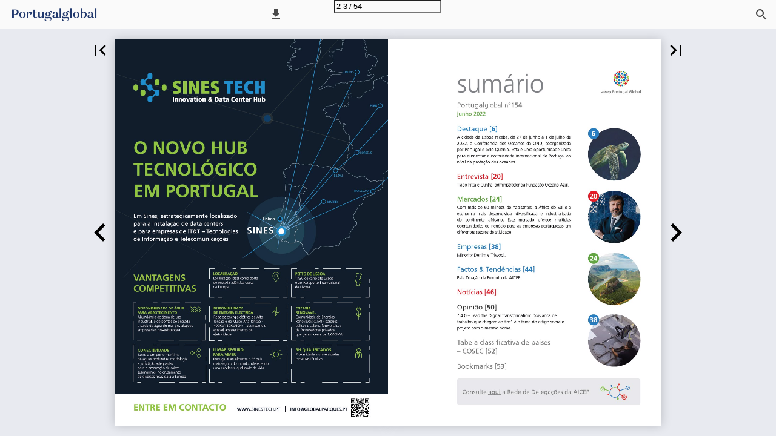

--- FILE ---
content_type: text/html; charset=utf-8
request_url: http://www.revista.portugalglobal.pt/AICEP/PortugalGlobal/portugalglobal-n154-jun22/?Page=2
body_size: 88998
content:


<!DOCTYPE html>
<html lang="pt">
<head prefix="og: http://ogp.me/ns#">
	<meta charset="utf-8" />
	<meta name="viewport" content="initial-scale=1.0, minimum-scale=1.0, maximum-scale=1.0, user-scalable=no, width=device-width" />

	
	

<meta property="og:title" content="AICEP – Revista Portugalglobal 154—p&#225;gina 2" />
<meta property="og:url" content="http://www.revista.portugalglobal.pt/AICEP/PortugalGlobal/portugalglobal-n154-jun22/?page=2" />
<meta property="og:description" content="N&#186; 154 | junho 2022 | mensal www.portugalglobal.pt Portugal glo" />
<meta property="og:image" content="https://cdn.ipaper.io/OpenGraphImage.ashx?v=[base64]" />
<meta property="og:type" content="website" />
	
	<meta name="robots" content="index, follow"/>
	<meta name="robots" content="noarchive" />
	<meta name="robots" content="noimageindex" />
	<meta name="robots" content="nopreview" />
	<meta name="google" content="notranslate" />

	

	<title>AICEP – Revista Portugalglobal 154—página 2</title>
	
	
	<link id="favicon" rel="shortcut icon" href="https://files.cdn.ipaper.io/Alencastre/Files/Optimize/e3ad2d51-36c7-4d4f-a31e-2fd2d9039719.png">
	<link rel="icon" href="https://files.cdn.ipaper.io/Alencastre/Files/Optimize/e3ad2d51-36c7-4d4f-a31e-2fd2d9039719.png" >
	<link rel="apple-touch-icon" href="https://files.cdn.ipaper.io/Alencastre/Files/Optimize/e3ad2d51-36c7-4d4f-a31e-2fd2d9039719.png">

	<link type="text/css" rel="stylesheet" id="flipbook-base-style" href="https://cdn.ipaper.io/Cache/508/508.1.0.0/Frontend-Desktop/desktop.bundle_gzip.css" crossorigin />

	
	
	<script type="text/javascript">window.staticSettings ={"styles":{"34":{"bc":"#88DA0E","bwh":null,"fa":0.0,"name":"Destaque (piscar)","fch":null,"bch":null,"bw":1.0,"fah":null,"hs":false,"fc":"#C0C0C0"},"26":{"bc":"#000000","bwh":2.0,"fa":0.0,"name":"teste","fch":"#0EEDF5","bch":"#000000","bw":2.0,"fah":0.0,"hs":true,"fc":"#309BA1"},"-1":{"bc":"#000000","bwh":null,"fa":1.0,"hs":false,"fch":null,"bch":null,"bw":0.0,"fah":null,"name":"","fc":"transparent"}},"url":"/AICEP/PortugalGlobal/portugalglobal-n154-jun22/","countryCode":45,"paperId":9714770,"licenseId":9,"name":"Portugalglobal n\u0026#186;154 – jun22","pageTitle":"AICEP – Revista Portugalglobal 154—página 2","pageTitleUndecorated":"AICEP – Revista Portugalglobal 154","frontendDomain":"alencastre.ipapercms.dk","paperCompleteUrl":"http://www.revista.portugalglobal.pt/AICEP/PortugalGlobal/portugalglobal-n154-jun22/","account":{"hash":"86758d9f-3d2c-45f1-80ca-ffc6100f3e01","fileExtensionsToOptimize":["jpeg","jpg","gif","webp","png"]},"image":{"normalWidth":703,"normalHeight":995,"thumbWidth":100,"zoomWidth":1143,"zoomHeight":1617},"pages":[1,2,3,4,5,6,7,8,9,10,11,12,13,14,15,16,17,18,19,20,21,22,23,24,25,26,27,28,29,30,31,32,33,34,35,36,37,38,39,40,41,42,43,44,45,46,47,48,49,50,51,52,53,54],"spreads":[[1],[2,3],[4,5],[6,7],[8,9],[10,11],[12,13],[14,15],[16,17],[18,19],[20,21],[22,23],[24,25],[26,27],[28,29],[30,31],[32,33],[34,35],[36,37],[38,39],[40,41],[42,43],[44,45],[46,47],[48,49],[50,51],[52,53],[54]],"enrichments":{"chunkUrls":{"1-54":"https://cdn.ipaper.io/Alencastre/Papers/9a0fccff-f291-4dbf-b1e1-3253bcf4054e/Enrichments/v1/1697030346/r28GnKR~ZyGv0sm0p2p38udYjL7JTjph7sOIkIlzSYS72Vpl0GHUND~YLbxo8Wjtw4PE8KZleCgvHjSY-kt~Fw__/Page1-54.json?Policy=[base64]\u0026Signature=QtLS~qLDxEjmurqCCeUj0~IZV1qGbf1DWHXzH~NOI0hrg~OVLnylr3QctYtS9z3Vo4vlSW6Ds0NxFUUbZNrxF2QSW9~C-73LSK36cKg9FWI8zvYklhxadF03dnAMFsF-skX1EnwscLYBDJbGIp2Z4ULocuSj08c5itOjQxR3WrM_\u0026Key-Pair-Id=APKAIPGQN6BDBMBZ2LCA"},"pageChunksIndexes":{"1":"1-54","2":"1-54","3":"1-54","4":"1-54","5":"1-54","6":"1-54","7":"1-54","8":"1-54","9":"1-54","10":"1-54","11":"1-54","12":"1-54","13":"1-54","14":"1-54","15":"1-54","16":"1-54","17":"1-54","18":"1-54","19":"1-54","20":"1-54","21":"1-54","22":"1-54","23":"1-54","24":"1-54","25":"1-54","26":"1-54","27":"1-54","28":"1-54","29":"1-54","30":"1-54","31":"1-54","32":"1-54","33":"1-54","34":"1-54","35":"1-54","36":"1-54","37":"1-54","38":"1-54","39":"1-54","40":"1-54","41":"1-54","42":"1-54","43":"1-54","44":"1-54","45":"1-54","46":"1-54","47":"1-54","48":"1-54","49":"1-54","50":"1-54","51":"1-54","52":"1-54","53":"1-54","54":"1-54"}},"initialSpreads":[[1],[2,3],[4,5]],"initialSpreadsIndexes":[0,1,2],"infotext":{"alignment":"top left","hasContent":false,"rawSourceMode":false},"newsticker":{"entries":[]},"pdf":{"isExternal":false},"shop":{"allowCustomItem":false,"clearBasketOnCheckout":false,"defaultCountryCode":45,"externalBasketUrl":null,"externalJsonShopLinks":false,"hidePrices":false,"hovertext":null,"icon":null,"isUsingDefaultShopIcon":false,"limitProductsInBasket":null,"limitProductsInBasketText":"Cart already contains the maximum allowed number of this item.","minimumBasketValue":null,"minimumBasketValueText":"Add items for [remainingValue] or more before proceeding with checkout.","continueShoppingText":null,"emptyCartText":null,"toastItemAddedText":null,"toastCartCtaText":null,"checkoutOptions":{"primary":null,"secondary":null,"data":{"emailCheckout":[],"shopIntegrationCheckout":[]}}},"share":{"isSharingEnabled":false},"colors":{"preloaderBottomColor":"FFFFFF","preloaderTopColor":"FFFFFF","catalogBackground":"#FFFFFF","catalogBackgroundGradientBottom":"#FFFFFF","toolbarBackground":"#FAFAFA","toolbarIcon":"#4A4A4A","toolbarMenuText":"#1D1D1D","moduleBackground":"#4A4A4A","moduleText":"#FAFAFA","moduleEntryBackground":"#F5F5F5","moduleEntryText":"#1D1D1D","navigationBackground":"#FFFFFF","navigationIcon":"#4A4A4A","callToActionBackground":"#16A085","callToActionText":"#FFFFFF"},"config":{"isStartOnSpread":false,"pageNumber":1,"backgroundImage":"https://files.cdn.ipaper.io/Alencastre/Files/Optimize/7e7e66c6-0655-4501-8555-46e8b2c9a2a5.png","isCrossFade":false,"firstNumberedPage":1,"disableStandardUI":false,"disableNavigationBars":false,"mobileInterfaceState":"","isBuildAFlipbook":false,"buildAFlipbookId":null,"systemCulture":"en-US","countryCodes":[{"areaCode":43,"name":"Austria"},{"areaCode":54,"name":"Argentina"},{"areaCode":32,"name":"Belgium"},{"areaCode":387,"name":"Bosnia and Herzegovina"},{"areaCode":55,"name":"Brazil"},{"areaCode":359,"name":"Bulgaria"},{"areaCode":56,"name":"Chile"},{"areaCode":86,"name":"China"},{"areaCode":57,"name":"Colombia"},{"areaCode":385,"name":"Croatia"},{"areaCode":420,"name":"Czech Republic"},{"areaCode":45,"name":"Denmark"},{"areaCode":372,"name":"Estonia"},{"areaCode":298,"name":"Faroe Islands"},{"areaCode":358,"name":"Finland"},{"areaCode":33,"name":"France"},{"areaCode":49,"name":"Germany"},{"areaCode":30,"name":"Greece"},{"areaCode":36,"name":"Hungary"},{"areaCode":354,"name":"Iceland"},{"areaCode":353,"name":"Ireland"},{"areaCode":39,"name":"Italy"},{"areaCode":81,"name":"Japan"},{"areaCode":7,"name":"Kazakhstan"},{"areaCode":371,"name":"Latvia"},{"areaCode":370,"name":"Lithuania"},{"areaCode":389,"name":"Macedonia"},{"areaCode":60,"name":"Malaysia"},{"areaCode":356,"name":"Malta"},{"areaCode":52,"name":"Mexico"},{"areaCode":47,"name":"Norway"},{"areaCode":51,"name":"Peru"},{"areaCode":63,"name":"Philippines"},{"areaCode":48,"name":"Poland"},{"areaCode":351,"name":"Portuguese"},{"areaCode":40,"name":"Romania"},{"areaCode":7,"name":"Russia"},{"areaCode":381,"name":"Serbia"},{"areaCode":421,"name":"Slovakia"},{"areaCode":386,"name":"Slovenia"},{"areaCode":34,"name":"Spain"},{"areaCode":46,"name":"Sweden"},{"areaCode":41,"name":"Switzerland"},{"areaCode":66,"name":"Thailand"},{"areaCode":31,"name":"The Netherlands"},{"areaCode":90,"name":"Turkey"},{"areaCode":380,"name":"Ukraine"},{"areaCode":971,"name":"United Arab Emirates"},{"areaCode":44,"name":"United Kingdom"},{"areaCode":1,"name":"United States"},{"areaCode":84,"name":"Vietnam"}],"isFirstPageCentered":true,"useUpdatedZoomLogic":false},"forwardParams":{},"openTableOfContents":false,"useAsyncScriptLoading":true,"scripts":[{"integrationName":"GoogleGlobalSiteTagJavascriptIntegration","requiredConsent":"Advertising","scripts":[{"attributes":[{"name":"src","value":"https://www.googletagmanager.com/gtag/js?id=G-43E7QZVP6V"},{"name":"async","value":"true"}],"source":null},{"attributes":[],"source":"\r\nwindow.googleMeasurementIds = window.googleMeasurementIds || [\u0027G-43E7QZVP6V\u0027]\r\nwindow.googleAnalyticsPropertyType = \u0027GoogleAnalytics4\u0027;\r\nwindow.dataLayer = window.dataLayer || [];\r\nfunction gtag(){dataLayer.push(arguments);}\r\ngtag(\u0027js\u0027, new Date());\r\n\t\tgtag(\u0027config\u0027, \u0027G-43E7QZVP6V\u0027, { \u0027send_page_view\u0027: false });\r\n"}]},{"integrationName":"PopupsJavascriptIntegration","requiredConsent":"Advertising","scripts":[{"attributes":[],"source":"(function(i,P,a,p,e,r){\r\nvar d=i.document,l=i.location,o=l.origin||(l.protocol+\u0027//\u0027+l.hostname),b=o+l.pathname+l.search;\r\nif(d.getElementById(a=a+\u0027-\u0027+e))return;\r\nr=d.querySelector(P).parentNode.appendChild(d.createElement(P));\r\nr.id=a;r.async=1;r.src=p+(+new Date)+\u0027/\u0027+e+\u0027.js\u0027+\u0027?iper=\u0027+encodeURIComponent(b)})\r\n(window,\u0027script\u0027,\u0027ipaper-embeds\u0027,\u0027https://embeds.ipaper.io/v2/\u0027,\u0027MTMyLTk=\u0027);"}]}],"seo":{"isAdobeAnalyticsEnabled":false,"isGoogleAnalyticsEnabled":true,"isGoogleAnalyticsLinkerPluginEnabled":false,"isGoogleTagManagerEnabled":false,"googleAnalyticsPropertyType":2,"googleAnalyticsID":"G-43E7QZVP6V","googleAnalyticsLinkerDomains":null,"googleAnalyticsTrackerNames":["G-43E7QZVP6V"],"googleAnalyticsAllowEventBleeding":false,"googleTagManagerID":""},"pageTexts":["Nº 154 | junho 2022 | mensal www.portugalglobal.pt Portugal global LISBOA RECEBE CONFERÊNCIA DOS OCEANOS ENTREVISTA // TIAGO PITTA E CUNHA ADMINISTRADOR DA FUNDAÇÃO OCEANO AZUL MERCADOS // ÁFRICA DO SUL EMPRESAS // MINORITY DENIM E TRIWOOL","sumário Portugal global nº 154 junho 2022 Destaque [ 6 ] 6 A cidade de Lisboa recebe, de 27 de junho a 1 de julho de 2022, a Conferência dos Oceanos da ONU, coorganizada por Portugal e pelo Quénia. Esta é uma oportunidade única para aumentar a notoriedade internacional de Portugal ao nível da proteção dos oceanos. Entrevista [ 20 ] Tiago Pitta e Cunha, administrador da Fundação Oceano Azul. Mercados [ 24 ] 20 Com mais de 60 milhões de habitantes, a África do Sul é a economia mais desenvolvida, diversificada e industrializada do continente africano. Este mercado oferece múltiplas oportunidades de negócio para as empresas portuguesas em diferentes setores de atividade. Empresas [ 38 ] Minority Denim e Triwool. 24 Factos \u0026 Tendências [ 44 ] Pela Direção de Produto da AICEP. Notícias [ 46 ] Opinião [ 50 ] 38 “I4.0 – Lead the Digital Transformation: Dois anos de trabalho que chegam ao fim” é o tema do artigo sobre o projeto com o mesmo nome. Tabela classificativa de países – COSEC [ 52 ] Bookmarks [ 53 ] Consulte aqui a Rede de Delegações da AICEP","4 EDITORIAL Portugalglobal nº154 FUTURO DOS OCEANOS É DISCUTIDO EM PORTUGAL A Conferência dos Ocea- nos das Nações Unidas, que se realiza entre os dias 27 de junho e 1 de julho, na cidade de Lisboa, é o tema de destaque desta edição da Portugalglobal. Registando um dos maiores crescimentos a ní- vel mundial, a atividade económica com origem oceânica proporciona diversos benefícios para muitos setores, incluindo a pesca, os transpor- tes, as biotecnologias, a produção de energia, a exploração dos recursos dos fundos marinhos, o turismo, entre muitos outros. Coorganizada por Portugal e pelo Quénia, a realização da Conferência dos Oceanos cons- titui uma oportunidade única para aumentar a notoriedade internacional do nosso país ao nível da proteção dos oceanos, da preservação da biodiversidade, do combate à poluição e da promoção de uma Economia Azul Sustentável. Encorajar os líderes e decisores mundiais a ampliar a ambição, mobilizar parcerias, aumentar o inves- timento em abordagens científicas e inovadoras e implementar soluções baseadas no respeito pela natureza, de modo a reverter o declínio na saúde dos oceanos é o grande objetivo deste Encontro. De salientar a realização do “Sustainable Blue EconomyInvestment Forum”, evento especial organizado pela AICEP, que se realiza no dia 28 de junho, no Centro de Congressos do Es- toril. Este fórum tem como objetivo conectar todos os stakeholders da Economia Azul trans- formadora, sem dúvida fundamental para um futuro sustentável. Ainda no mesmo âmbito, aconselho a leitura da entrevista que Tiago Pitta e Cunha, adminis- trador da Fundação Oceano Azul, concedeu à Portugalglobal, onde aborda temáticas impres- cindíveis para as empresas portuguesas, especi- ficamente a importância do Mar para Portugal e para a economia nacional, a estratégia da Economia do Mar e a importância da Confe- rência dos Oceanos. A África do Sul, a economia mais desenvolvida, diversificada e industrializada do continente afri- cano, é o mercado em foco nesta publicação. A Delegação da AICEP em Pretória analisa a eco- nomia deste importante mercado, apontando oportunidades para as empresas portuguesas. Boa leitura! LUÍS CASTRO HENRIQUES Presidente do Conselho de Administração da AICEP Revista Portugal global www.portugalglobal.pt Mensal Redação e Publicidade Rua de Entrecampos, 28, Bloco B, 12º andar 1700-158 Lisboa Tel.: +351 217 909 500 Propriedade e Edição AICEP - Agência para o Investimento e Comércio Externo de Portugal Rua Júlio Dinis, 748, 9º Dto 4050-012 Porto Tel.: +351 226 055 300 NIFiscal 506 320 120 ERC: Registo nº 125362 Conselho de Administração Luís Castro Henriques (presidente), João Dias, Madalena Oliveira e Silva, Francisca Guedes de Oliveira, Rita Araújo (vogais). Diretora Ana de Carvalho ana.carvalho@portugalglobal.pt Redação Cristina Cardoso cristina.cardoso@portugalglobal.pt Rafaela Pedroso rafaela.pedroso@portugalglobal.pt Catarina Santos catarina.santos@portugalglobal.pt Fotografia e ilustração ©Pixabay, ©Unsplash, ©Freepik, ©Pexels Rodrigo Marques, Joana Morgado, ©AICEP-2021. Paginação e programação Rodrigo Marques rodrigo.marques@portugalglobal.pt Joana Morgado joana.morgado@portugalglobal.pt Projeto gráfico Rodrigo Marques – aicep Portugal Global Publicidade e secretariado Cristina Santos cristina.santos@portugalglobal.pt Colaboram neste número Bautista Rodríguez, Direção de Produto da AICEP, Guilherme Lopes, Luís Cacho, Manuel Carvalho, Tiago Pitta e Cunha. Consulte o Estatuto Editorial As opiniões expressas nos artigos publicados são da responsabilidade dos seus autores e não necessariamente da revista Portugalglobal ou da aicep Portugal Global. A aceitação de publicidade pela revista Portugalglobal não implica qualquer compromisso por parte desta com os produtos/serviços visados.","6 DESTAQUE Portugalglobal nº154 CONFERÊNCIA DOS OCEANOS SALVAR O OCEANO, PROTEGER O FUTURO As Nações Unidas, com o apoio dos Governos de Portugal e do Quénia, realizam a Conferência dos Oceanos da ONU de 27 de junho a 1 de julho de 2022, em Lisboa. A Conferência é subordinada ao tema “Escalar a ação oceânica com base na ciência e inovação para a implementação do Objetivo de Desenvolvimento Sustentável 14: Balanço, parcerias e soluções”. Encorajando os líderes e decisores mundiais a ampliar a ambição, mobilizar parcerias, aumentar o investimento em abordagens científicas e inovadoras e implementar soluções baseadas no respeito pela natureza de modo a reverter o declínio na saúde dos oceanos, a conferência é um apelo à ação pelos oceanos. Além disso, é também fundamental que as comunidades, as empresas e os indivíduos desempenhem o seu papel para conter a poluição marinha e se comprometam com o consumo responsável dos recursos oceânicos.","junho 2022 DESTAQUE 7","8 DESTAQUE Portugalglobal nº154 A Conferência dos Oceanos surge num momento crítico, uma vez que o mundo inteiro procura resolver mui- tos dos problemas profundamente enraizados nas nossas sociedades e sublinhados pela pandemia da CO- VID-19. Desta forma, a Conferência procura impulsionar soluções inova- doras baseadas na ciência e desti- nadas a iniciar um novo capítulo na ação global pelos oceanos. Estas soluções devem envolver tec- nologia mais ecológica e usos inova- dores dos recursos marinhos, respon- dendo ainda às várias ameaças nas áreas da saúde, ecologia, economia e governação dos oceanos, que de- rivam da acidificação, lixo marinho e poluição, pesca ilegal e a perda de habitats e biodiversidade. Os oceanos fornecem oxigénio e ali- mentos, controlam o clima, absorvem o excesso de emissões de dióxido de carbono e ajudam a mitigar os impac- tos das alterações climáticas, desem- penhado um papel crucial e vital na proteção da saúde do nosso planeta. Milhões de outras tiram o seu susten- to dos recursos marinhos e várias ati- vidades económicas relevantes depen- dem de um oceano saudável. Desta forma, não devemos continuar a assumir que a resistência e a resi- liência dos oceanos são infinitas. Os oceanos estão a aquecer, a subir e a acidificar, limitando drasticamente a sua capacidade de sustentar a vida marinha e em terra. Sendo percetí- vel o quão necessários são os cortes profundos nas emissões de gases com efeito de estufa para limitar e reverter o declínio da saúde dos oceanos. Um maior investimento em tecnologia, tendo em consideração a ação climá- tica-oceano, permitirá que os oceanos se tornem o nosso maior aliado na luta contra as mudanças climáticas. A primeira Conferência dos Oceanos, que teve lugar em Nova Iorque, em ju- nho de 2017, mostrou ao mundo a si- tuação dos nossos oceanos e o impac- to das atividades humanas. Contudo, sabemos que esta não é uma situação sem retorno e que existem soluções para reverter os danos e permitir que os oceanos sejam saudáveis. A Conferência dos Oceanos desempe- nha um papel fundamental na imple- mentação de um novo capítulo sobre a ação para os oceanos, sendo impul- sionada pela ciência, tecnologia e ino- vação. Além disso, enfatiza também a necessidade de aproveitar soluções baseadas no respeito pelos ecossiste- mas marinhos. Os principais objetivos da Conferência são a Promoção do Objetivo de Desen- volvimento Sustentável 14: Preservar e usar de modo sustentável os recursos do mar; a Reafirmação urgente da ação","junho 2022 DESTAQUE 9 UMA ECONOMIA AZUL SUSTENTÁVEL Proporcionando benefícios a muitos setores de grande valor económico, como a pesca, os transportes, as biotecnologias, a produção de energia, a exploração dos recursos dos fundos marinhos, o turismo e muitos outros, a atividade económica com origem oceânica está entre as que mais rapida- mente crescem no mundo. De acordo com a OCDE, os oceanos contribuem anualmente com 1,5 biliões em valor agregado para a economia geral. Tendo em consideração a saúde dos oceanos e dos mares, a Economia Azul Sustentável pretende equilibrar as três dimensões do desenvolvimento sus- tentável: económica, social e ambiental. A ciência e a tecnologia desem- penham um papel importante na conceção de projetos da Economia Azul Sustentável e na conciliação das necessidades do desenvolvimento social e económico com as necessidades da sustentabilidade dos oceanos. climática em geral, e da oceânica em particular; a Valorização e intensifica- ção da Economia Azul sustentável; e a Reunião dos principais atores da comu- nidade oceânica global em Portugal. Desenvolvido em 2015 como parte integrante da Agenda 2030 da ONU para o Desenvolvimento Sustentável, o Objetivo 14 enfatiza a necessidade de conservar e usar de forma susten- tável os oceanos, os mares e os recur- sos marinhos do mundo. A Conferên- cia pretende promover e implementar este Objetivo, cujas metas passam por reduzir a poluição marinha, proteger os ecossistemas marinhos e costeiros, minimizar a acidificação, acabar com a pesca ilegal e excessiva, aumentar o investimento em conhecimento cien- tífico e tecnologia marinha e respeitar “SUSTAINABLE BLUE ECONOMY INVESTMENT FORUM” O “Sustainable Blue Economy Investment Forum” é um even- to especial, organizado pela AI- CEP, que decorre no dia 28 de junho, no Centro de Congressos do Estoril. Este fórum irá lançar um processo de projeção de um padrão global de estrutura sus- tentável para Economias Azuis Sustentáveis, que pode ser uti- lizada em instrumentos finan- ceiros, decisões de investimento e negócios. Além disso, permi- tirá o estabelecimento de uma linguagem comum para uma economia oceânica sustentável e a construção de sinergias entre Planos de Gestão Oceânica inte- grados, financiamento comercial, cadeias de valor de marketing e distribuição e o setor privado. Saiba mais informação aqui.","10 DESTAQUE Portugalglobal nº154 o direito internacional que exige o uso seguro e sustentável do oceano e dos seus recursos. A Conferência dos Oceanos espera alcançar vários resultados, incluindo três essenciais: o Relatório sobre os re- sultados da Conferência apresentados pelos copresidentes da Conferência, os governos de Portugal e do Quénia; a Adoção de uma declaração para implementar e facilitar a proteção e a conservação do oceano e dos seus recursos por parte dos Estados-mem- bros; e a Adoção, por parte dos repre- sentantes dos governos, das empresas e da sociedade civil, de compromissos concretos e realistas para abordar as várias questões relacionadas com os oceanos que afetam as suas comuni- dades, os seus países e outros. Com o objetivo de se promoverem compromissos e ações sobre um espe- tro alargado de questões relacionadas com os oceanos, serão analisadas as oportunidades e os desafios de oito temáticas, nomeadamente: • Combate da Poluição Marinha; • Promoção e fortalecimento de eco- nomias sustentáveis baseadas no oceano, em particular para pequenos Estados insulares em desenvolvimen- to e países menos desenvolvidos; • Gestão, proteção, conservação e restauro dos ecossistemas marinhos e costeiros; EVENTOS ESPECIAIS O “Localizing Action for the Ocean: Local and Regional Governments” realiza-se no dia 25 de junho, no Terminal de Cruzeiros do Porto de Leixões, em Matosinhos. O obje- tivo é que os governos nacionais, locais e regionais e outras partes interessadas troquem boas práticas de implementação do Objetivo de Desenvolvimento Sustentável 14 a nível local. Serão ainda discutidas as oportunidades e iniciativas que podem apoiar a adaptação susten- tável para cidades e regiões costei- ras, incluindo o financiamento da inovação e a ampliação da prote- ção dos oceanos. Por sua vez, o “Youth and Inno- vation Forum”, que se realiza nos dias 24, 25 e 26 de junho, na Nova School of Business and Eco- nomics, em Carcavelos, será uma plataforma para avançar na ação oceânica e implementar soluções desenvolvidas por jovens com base nas metas do Objetivo de Desen- volvimento Sustentável 14. Assim, permitirá que jovens empreende- dores ampliem as suas iniciativas, projetos e ideias, através de apoio profissional e matchmaking com mentores, investidores, setor pri- vado e funcionários do governo. Por fim, o evento “High-Level Sym- posium on Water”, que decorre no dia 27 de junho, no Altice Are- na, em Lisboa, é uma das reuniões preparatórias para a Conferência da Água da ONU em 2023. Com o objetivo de conectar e explorar as interligações entre os Objetivos de Desenvolvimento Sustentável 6 (Água Limpa e Saneamento) e 14 (Proteger a Vida Marinha), este simpósio reúne líderes políticos e decisores de alto nível que lidam com água “doce” e “salgada”, re- fletindo sobre a melhor forma de conectar estas duas comunidades, garantindo uma visão integrada do ciclo da água.","junho 2022 DESTAQUE 11 • Minimização da acidificação, desoxi- genação e aquecimento dos oceanos; • Desenvolvimento da pesca sustentá- vel, possibilitando o acesso de pesca- dores artesanais de pequena escala aos recursos e mercados marinhos; • Aumento do conhecimento científi- co e desenvolvimento da capacida- de de pesquisa e transferência de tecnologia marinha; • Aperfeiçoamento da conservação e do uso sustentável dos oceanos e dos seus recursos, através da implementa- ção do direito internacional, confor- me refletido na Convenção das Na- ções Unidas sobre o Direito do Mar; • Potenciamento das interligações entre o Objetivo de Desenvolvimento Sus- tentável 14 e os outros Objetivos para a implementação da Agenda 2030. A organização e realização da Confe- rência dos Oceanos na cidade de Lisboa é uma oportunidade única para mostrar ao mundo Portugal como um país de referência em matéria de proteção dos oceanos, preservação da biodiversida- de, combate à poluição e promoção de uma Economia Azul Sustentável. Saiba mais aqui. APROVADO O FINANCIAMENTO PRR – FUNDO AZUL PARA O FOR-MAR O desenvolvimento do projeto Blue Hub School, no âmbito do Fundo Azul e integrado no Plano de Re- cuperação e Resiliência (PRR), foi aprovado durante o mês de maio. O investimento de 7,5 milhões de euros corresponde a uma taxa de financiamento PRR de 100 por cento e irá permitir ao FOR-MAR, Centro de Formação Profissional das Pescas e do Mar, a realização de diversos investimentos nas suas infraestruturas, designadamente na requalificação e modernização de Polos de formação, moderni- zação de equipamentos tecnológicos e digitais de apoio à formação e con- ceção e desenvolvimento de conteú- dos digitais interativos para a forma- ção E/B-Learning . Integrado na componente Mar do PRR, este fundo irá estruturar e complemen- tar os objetivos do FOR-MAR para ca- pacitar cada vez mais os profissionais, dando resposta às crescentes necessi- dades de formação do setor da econo- mia azul. Este reforço fomentará a eco- nomia do país e será uma componente fundamental para a transição energéti- ca, para a descarbonização e para o desenvolvimento sustentável. Juntamente com a Escola Supe- rior Náutica Infante Dom Hen- rique, este investimento tem como objetivo principal a criação e dinamização de um verdadeiro ecossistema de infraestruturas em rede e competências para a economia azul, potenciando a ligação entre a formação de en- sino superior e a formação de en- sino não superior, no âmbito da economia do mar.","12 DESTAQUE Portugalglobal nº154 ADMINISTRAÇÃO DOS PORTOS DE SINES E DO ALGARVE O papel de Sines enquanto Porta Atlântica da Europa Os portos portugueses são uma poderosa alavanca para a economia e para as empresas nacionais, sendo que o transporte marítimo representa 50 por cento das exportações nacionais e 30 por cento do valor monetário das vendas ao exterior. Nas importações representa 61 por cento da distribuição em tonelagem e 26 por cento do seu valor monetário. Sines não é exceção, sendo hoje o porto nacional que mais carga movimenta, oferecendo serviços regulares para os principais mercados de produção e consumo mundiais. \u003ePOR EMBAIXADOR LUÍS CACHO , PRESIDENTE DA APS – ADMINISTRAÇÃO DOS PORTOS DE SINES E DO ALGARVE Fundada em 1977, a APS tinha como responsabilidade a gestão e explo- ração do único terminal existente, o atual Terminal de Granéis Líquidos. Atualmente, já com cinco terminais especializados, a Administração dos Portos de Sines e do Algarve S.A. tem por objeto a gestão, não só do Porto de Sines, como dos Portos de Faro e Portimão, visando a sua exploração económica, conservação e desenvolvi- mento. Em termos de recursos huma- nos, no ano de 2021, a APS tinha um efetivo total de 184 trabalhadores. Em 2021, o perfil de tráfego do Por- to de Sines representava 41 por cen- to da importação, incluindo produtos energéticos, como o crude, o GNL e a carga contentorizada. As exporta- ções representavam 20 por cento e, para além da carga contentorizada, incluem produtos refinados (gasolina, gasóleo, propano e jet fuel ) e olefinas (etileno, butadieno e propileno). O plano estratégico 2020-2030 ba- seia-se no forte investimento na sus- tentabilidade ambiental e na transição energética, no reforço da conectivida- de, principalmente com o hinterland , e no forte investimento na digitaliza- ção e inovação. Em termos de conectividade, em 2021 Sines registou tráfego para 78 países e 198 portos, oferecendo serviços re- gulares (semanais e bissemanais) aos principais mercados de produção e","junho 2022 DESTAQUE 13 consumo internacionais. No que diz respeito ao hinterland , movimenta cerca de 110 comboios por semana de e para plataformas logísticas por- tuguesas e espanholas. Atualmente, tem uma capacidade instalada para movimentar mais carga e o terminal de contentores está a duplicar a sua capacidade de movimentação de 2.3 para 4.1 milhões de TEU. No que respeita ao digital, o Porto de Sines está na vanguarda dos “Port Community Systems”. A Janela Única Logística alarga o âmbito da Janela Única Portuária ao hinterland , incluin- do os modos de transporte terrestre (rodovia e ferrovia), portos secos e plataformas logísticas ibéricas, au- mentando a competitividade das em- presas que utilizam o porto. Por outro lado, temos também uma forte componente relacionada com aquele que é o desafio da transição energética e da sustentabilidade am- biental, onde os portos são locais pri- vilegiados para o desenvolvimento de novas tecnologias associadas a uma cadeia logística cada vez mais verde. A título de exemplo, Sines está a liderar a candidatura NEXUS, que envolve 35 entidades cujo objetivo é desenvolver novos produtos e serviços com eleva- do grau de inovação e diferenciação ambientalmente sustentável. O Porto de Sines tem características que permitem perspetivar um futuro desafiante, apostado em promover e impulsionar o desenvolvimento de ofertas logísticas que garantam aos importadores e exportadores ibéricos uma maior competitividade nos mer- cados externos, e assim beneficiar toda a economia do país. O porto e a sua comunidade portuária e logística unem esforços neste desígnio, refor- çando o papel de Sines enquanto Por- ta Atlântica da Europa. https://www.apsinesalgarve.pt/ A4F – ALGAFUEL Biotecnologia marinha para a sustentabilidade Sendo o futuro da economia circular, neutro em carbono e de base biológica, a A4F – Algafuel aceita estes desafios, tendo a intenção de contribuir com soluções inovadoras. Desta forma, envolve-se no setor das algas e na bioeconomia azul, dirigindo a sua atenção para a Conferência dos Oceanos das Nações Unidas. A A4F – Algafuel é uma empresa de biotecnologia especializada no desen- volvimento e na operação de unidades de produção de algas à escala indus- trial. Desenha, constrói, opera e trans- fere soluções tecnológicas e sistemas de produção industrial e bio refinação de micro e de macroalgas. As algas são plantas aquáticas e a sua produção industrial permite captu- rar CO 2 a um ritmo muito superior à generalidade das plantas terrestres e permite converter efluentes industriais em biomassa, numa lógica virtuosa de economia circular. Com uma metodologia própria que inclui o scale-up de protótipos na sua unidade experimental até instalações à escala comercial, a empresa elabora também procedimentos operacionais para a produção otimizada de algas. Idealmente, esta produção é feita em","14 DESTAQUE Portugalglobal nº154 simbiose com indústrias tradicionais, aproveitando os seus efluentes de pro- cesso, como o CO 2 . Ativa no mercado desde 2008, a Al- gafuel figura entre as 100 empresas mais inovadoras em Portugal, graças ao investimento que realiza em I\u0026D, ao networking com institutos de in- vestigação internacionais e às parcerias com universidades e entidades do Sis- tema Científico Português. Detém, por isso, um valioso histórico de projetos de investigação e inovação em biotec- nologia de algas. A Algafuel tem no seu quadro cerca de 50 pessoas com formação supe- rior e integra o grupo bio industrial português A4F, focado no desenvol- vimento e implantação de tecnolo- gias para bioprocessos, utilizando matérias-primas sustentáveis e recur- sos biológicos renováveis. Impulsionado pela inovação tecnológi- ca, o grupo posiciona-se na vanguarda do desenvolvimento da tecnologia para a produção e processamento, à escala industrial, de algas marinhas, microalgas e outros microrganismos para numero- sas aplicações, como a alimentação hu- mana, rações para animais, cosmética, farmácia, fertilizantes, tratamento de efluentes, remediação de solos, bioplás- ticos e biocombustíveis. Ao longo dos últimos três anos, a Alga- fuel projetou e executou a maior plata- forma de produção de microalgas da Europa, o ALGATEC Eco Business Park: 14 hectares de reservas de salmoura foram reconvertidos para a produção de microalgas, sem modificar a morfo- logia do terreno. A empresa alargou o seu âmbito para incluir os setores de algas marinhas, fermentação e bio refinaria na pro- posta de valor como bioindústria, e fe- chou vários contratos de identificação de matérias-primas de substituição com grandes players internacionais nos ramos alimentar, rações, energia e utilidades. Atualmente, a Algafuel opera, para clientes nacionais, cinco unidades, des- de a escala I\u0026D até à escala comercial. Para clientes internacionais, está a im- plementar quatro unidades na Europa e em África, e tem reforçado a sua es- tratégia de internacionalização através de projetos na América do Sul, África, Europa e Médio Oriente. Membro do Bio-based Industries Consortium (BIC) e da rede Bluebio Alliance (BBI), parceira ativa no CoLab Bioref e Food for Sustainability, e coor- denadora dos projetos Move2LowC e Multi-Str3am, a A4F propõe-se a de- senvolver novos processos e tecnolo- gias de captura e utilização de CO 2 e de outros efluentes industriais e de valorização da biomassa de algas, ao mesmo tempo que afirma o seu papel de liderança em processos de recon- versão industrial sustentável. https://a4f.pt/pt","junho 2022 DESTAQUE 15 EDP RENOVÁVEIS Uma aposta na produção de energia sustentável A EDP é um dos maiores players globais no setor da energia, com presença em 28 mercados e uma equipa de 12 mil pessoas. Após duas décadas de aposta nas energias renováveis, o grupo é hoje líder na transição energética, tendo em acelerada execução um Plano Estratégico com a ambição de se tornar neutro em carvão dentro de três anos e 100 por cento verde até 2030. Através da EDP Renováveis, o quarto produtor mundial de energias renováveis que conta atualmente com uma carteira consolidada de ativos operacionais de 14 GW, o grupo tem concretizado a aposta na produção de energia limpa e sustentável. \u003ePOR BAUTISTA RODRÍGUEZ , CEO OCEAN WINDS \u0026 CTO EDP RENOVÁVEIS Neste sentido, a empresa tem desen- volvido projetos inovadores, como a criação de novas unidades de negócio dedicadas à exploração de projetos de armazenamento de energia na Europa e na América do Norte, e a criação da H2 Business Unit (H2BU) para desenvol- ver projetos de hidrogénio renovável. Por sua vez, a tecnologia solar flu- tuante é outra das nossas grandes apostas. A EDP foi pioneira a nível europeu com a central solar foto- voltaica flutuante do Alto Rabagão e, desde então, continuou a reforçar a sua aposta neste segmento com a obtenção da maior capacidade adju- dicada no leilão solar flutuante em Portugal: um lote de 70 MW de capa- cidade de ligação à rede elétrica que permitirá ao grupo maximizar a efi- ciência do atual projeto do Alqueva. O segmento da energia eólica off- shore também se encontra nas áreas estratégicas para a EDP, sendo uma","16 DESTAQUE Portugalglobal nº154 das tecnologias de mais rápido cresci- mento em todo o mundo. Neste sen- tido, a EDPR e a ENGIE criaram a join venture Ocean Winds em 2019 com o intuito de combinar a experiência e os conhecimentos de duas empresas. A EDP, através da Ocean Winds, con- tinua a crescer no segmento offsho- re, com uma capacidade operacional bruta de 1,5 GW no primeiro trimes- tre de 2022 e uma carteira de projetos com capacidade, contratada ou com direitos de ligação à rede elétrica, de 11 GW. Está presente, entre outros, na Bélgica, França, Polónia, Portugal, Coreia, Japão, Reino Unido e Estados Unidos da América, nos quais conti- nuará a desenvolver os projetos já adjudicados, bem como a criar novas oportunidades de crescimento. Vantagens e benefícios da energia flutuante A tecnologia eólica flutuante permite aceder a áreas marinhas com maiores recursos eólicos e assegurar a produ- ção offshore em regiões onde a pro- fundidade das águas próximas à costa não permitem a utilização de tecnolo- gias convencionais. A construção e a montagem da plataforma com as tur- binas são realizadas em terra, antes de ser rebocada para a sua localização fi- nal. Desta forma, é possível conseguir uma solução eficiente a nível econó- mico e reduzir de forma considerável o impacto ambiental da instalação do parque eólico, em comparação com os parques marítimos tradicionais. Na energia solar, um parque solar flu- tuante é um sistema tecnológico mui- to inovador no setor. Permite produzir energia renovável numa estrutura que flutua num corpo aquático, em mar aberto ou numa bacia artificial, bar- ragem ou lago. As vantagens desta tecnologia referem-se não apenas ao aumento da eficiência e da produção, mas também aos efeitos ambientais favoráveis. Uma das suas grandes van- tagens é que os painéis fotovoltaicos melhoram a capacidade de produzir eletricidade quando flutuam na água, pois a eficiência diminui quando au- menta a temperatura dos painéis. A Economia do Mar A economia dos oceanos é um dos motores de crescimento mais impor- tantes disponíveis atualmente. A EDP considera que os recursos marinhos apresentam um elevado potencial para gerar energia limpa e promover um desenvolvimento económico sus- tentável em benefício das pessoas e das comunidades, bem como contri- buir para a descarbonização do plane- ta, pois minimiza o impacto nos ecos- sistemas marinhos e permite produzir energia sustentável. Entre os principais desafios que en- frentamos no desenvolvimento da energia marinha, destacamos a neces- sidade de maior cooperação e inves- timento em projetos de investigação sobre a energia renovável baseada no oceano e de continuar a colaborar entre todas as partes para estabelecer objetivos e quadros de trabalho. https://www.edpr.com/pt-pt","junho 2022 DESTAQUE 17 OCEANO FRESCO Regenerar a biodiversidade marinha através do consumo sustentável A Oceano Fresco, fundada em 2015, é uma empresa de aquicultura de bivalves e amêijoas com métodos científicos e uma abordagem inovadora no cultivo, melhorando sistematicamente a aquicultura de amêijoas. No Centro Biomarinho na Nazaré o cultivo da amêijoa inicia-se na maternidade, sendo que crescem de seguida até à idade adulta no primeiro viveiro de amêijoas em mar aberto no mundo, no Algarve. Sob o lema \u0022 podemos regenerar a natureza se cultivarmos e comermos melhor \u0022, a Oceano Fresco tem como missão libertar o potencial dos bival- ves, apresentando as amêijoas como fonte de proteína alternativa e um dos alimentos naturalmente mais sustentá- veis, saudáveis e saborosos do mundo. A empresa cultiva amêijoas de espé- cies nativas europeias em declínio e ameaçadas por espécies exóticas in- vasoras. Ao cultivar estas espécies de amêijoas, ajuda a regenerar a biodi- versidade marinha, garantindo a se- gurança, não só das amêijoas, como dos oceanos e da vida marinha. Os bivalves têm um impacto positivo no ambiente e captam grandes quan- tidades de CO 2 que transformam em conchas. Ao contrário de outras espé- cies, o cultivo de bivalves não requer ração artificial nem antibióticos. As amêijoas alimentam-se de microalgas e requerem baixo consumo de ener- gia. Por serem animais filtradores não deixam resíduos significantes e ainda melhoram a qualidade da água, atra- vés da eutrofização da água. Após três meses na maternidade no Centro Biomarinho na Nazaré, um projeto pioneiro a nível europeu que","18 DESTAQUE Portugalglobal nº154 inclui um laboratório com I\u0026D e es- critórios, as amêijoas seguem para o viveiro em mar aberto no Algarve, no Oceano Atlântico. Com uma área de 100 hectares, a Oceano Fresco tem a capacidade para produzir 600 tonela- das de amêijoas por ano, alcançando assim o controlo total do ciclo produti- vo deste bivalve. O ano de 2021 mar- cou o arranque da primeira produção, com a maternidade a conseguir pro- duzir mais de 50 milhões de sementes de amêijoa, a crescerem até à idade adulta bem e rápido em mar aberto. Atualmente, a Oceano Fresco serve clien- tes em Espanha e Portugal, com perspe- tivas de expandir para outros mercados internacionais no futuro próximo. A sua principal fonte de receita é a venda de bivalves de alta qualidade e valor, começando pelas espécies de ameijoa macha e boa, cuja procura de mercado excede largamente a oferta. O compromisso para com os clientes é garantir um fornecimento fiável du- rante todo o ano e criar uma parceria comercial para restabelecer o consu- mo de amêijoas premium . Ao controlar as várias etapas da cadeia de valor, a empresa prepara-se para ser a maior produtora de amêijoas em mar aberto do mundo, referência mundial de sustentabilidade e também responsável pelo crescimento de uma indústria avaliada em 20 mil milhões de euros. Nos últimos anos, recebeu cer- ca de 7,5 milhões de euros em inves- timentos de capital na fase seed (seed stage equity investments) , sobretudo da BlueCrow Capital, e 4,2 milhões de euros em incentivos públicos. Mais recentemente, em novembro de 2021, anunciou uma ronda serie B de 6,1 mi- lhões de euros com novos acionistas: AquaSpark e Semapa Next. A Oceano Fresco espera alcançar um volume de negócios de 9 milhões de euros em menos de três anos e 250 milhões de euros em sete anos. Até à data, a empresa já contactou mais de 50 potenciais clientes (entre distribui- dores de marisco e supermercados), cujas intenções de compra aos preços estabelecidos no plano de negócios excedem largamente a sua capacida- de de produção nos primeiros anos, sendo este um indicador positivo para o cumprimento do volume de negócio previsto. A empresa conta ainda com uma equipa operacional multinacional de 32 pessoas, com experiência técnica e uma mentalidade empreendedora. Para além do conselho de administra- ção, dispõe também de um conselho consultivo com vários especialistas em Economia do Mar, empreendedoris- mo, cultivo e melhoramento de bival- ves, peixe e plantas. https://oceano-fresco.pt/","junho 2022 DESTAQUE 19","20 ENTREVISTA Portugalglobal nº154 TIAGO PITTA E CUNHA ADMINISTRADOR DA FUNDAÇÃO OCEANO AZUL “O OCEANO É UMA PRIORIDADE ESTRATÉGICA”","junho 2022 ENTREVISTA 21 Em entrevista à Revista Portugalglobal, Tiago Pitta e Cunha, administrador da Fundação Oceano Azul, aborda a importância do mar para a economia portuguesa, ressalvando os principais desafios da Economia do Mar. O administrador da Fundação Oceano Azul afirma também que o oceano deve ser considerado uma prioridade estratégica, contribuindo efetivamente para o crescimento económico, através do aparecimento de novos setores, produtos e serviços. Para Tiago Pitta e Cunha, a Conferência dos Oceanos da ONU, que se realiza de 27 de junho a 1 de julho de 2022, em Lisboa, é uma oportunidade única para a tomada de decisões determinantes para o futuro do meio marinho. Qual a importância do Mar para Portugal e para a economia portuguesa? A importância do Mar para Portugal decorre es- sencialmente da geografia avassaladoramente marítima do nosso país, único Estado europeu de média dimensão que apenas tem um vizi- nho terrestre, a Espanha, projetado no Oceano Atlântico, na encruzilhada de três continentes, e que conta com as plataformas marítimas dos arquipélagos da Madeira e dos Açores. Para a economia portuguesa, a importância dos oceanos ainda está em grande medida por realizar. As áreas críticas e de maior potencial, dadas as transformações político-económicas que o mundo e a Europa estão a sofrer, são a área da energia offshore renovável; a área da alimentação/aquacultura de origem ma- rinha; e os portos e transportes marítimos. Todas estas áreas podem vir a projetar indústrias que contribuam para uma economia verde e que ajudem a descarbonizar a economia atual global, bem como as sociedades europeias. A bio economia azul, que é a economia inova- dora, de base tecnológica e científica, assente na utilização de recursos naturais vivos do mar (biotas marinhas), será também uma grande indústria para o país, principalmente se con- seguirmos escalar a biotecnologia de origem marinha ( Blue Biotech ), transitando de uma escala laboratorial, que existe atualmente em Portugal, para uma escala industrial. Concretamente: grandes parques de platafor- mas eólicas flutuantes offshore , associadas a aquacultura de algas e bivalves no offshore português; portos providos de energia elétrica; construção e reparação naval especializada em novas propulsões para navios; e biotecnologia azul serão as áreas mais promissoras para uma economia azul que permita a Portugal encon- trar novas avenidas de crescimento, de que tanto necessita. Qual é a estratégia sobre a qual assenta a Economia do Mar? Hoje em dia, a Economia do Mar em Portu- gal ainda não assenta numa estratégia muito focada. Há a Estratégia Nacional do Mar, que não é exatamente uma estratégia para a Eco- nomia do Mar. Julgo que, no que à economia diz respeito, chegou a altura de Portugal fa- zer escolhas, ainda que sejam escolhas difí- ceis, e determinar quais os setores que devem ser prioritários. Portugal não é Espanha, nem França. É muito mais a Nova Zelândia, Israel ou Singapura, e, como esses países, deve saber fazer opções setoriais, uma vez identificadas as vantagens competitivas comparativas de determinados setores da economia face a ou- tros setores. Depois, deve desenvolver políticas industriais de fomento dos setores promissores e alinhar incentivos estatais com iniciativa pri- vada e investimento privado estrangeiro. Quais os principais desafios da Economia do Mar? O principal desafio da Economia do Mar é come- çarmos por reconhecer que, através dos setores da energia, alimentação, transportes e bio eco- nomia/biotecnologia, pode ser uma alternativa","22 ENTREVISTA Portugalglobal nº154 virtuosa a outras indústrias de base terrestre, porque polui menos, descarboniza mais e exige menos recursos naturais. Estas razões devem ser, aliás, os critérios a ser seguidos para identificar os setores da Economia do Mar a priorizar. Os oceanos são considerados uma priorida- de estratégica. Que ações devem ser ado- tadas em primeiro lugar? O oceano é uma prioridade estratégica para muitos estados costeiros, a começar pela Chi- na, onde toda a turbulência política em torno do Mar da China decorre dessa relevância crí- tica que lhe é atribuída. Em Portugal, o ocea- no ainda não é uma prioridade em termos do Conceito Estratégico de Segurança e Defesa Nacional, nem em termos das opções econó- micas e das prioridades políticas. Nesta altura, em que o oceano sofre de uma profunda e aparentemente irresolúvel crise, o que importa relativamente às ações que devem ser adotadas em primeiro lugar é to- mar, a nível internacional, as decisões que permitam salvaguardar o que resta no ocea- no e passar depois a ações globais, regionais e nacionais de restauração dos ecossistemas marinhos, dos habitats mais vulneráveis e das espécies mais perseguidas. Na sua opinião, o que poderá advir da Con- ferência dos Oceanos em termos de estra- tégia para o futuro na área do ambiente? O que espero que decorra da Conferência é a decisão de tomar decisões. Há muitas deci- sões que são determinantes para o futuro do meio marinho que estão a ser proteladas há décadas pela comunidade internacional. Por isso, é necessário que Lisboa permita que venha a haver uma decisão de fechar as nego- ciações para um robusto Tratado de Proteção da Biodiversidade no Alto Mar ( BBNJ – Biodi- versity Beyond National Jurisdiction ): que per- mita que a Conferência para a Biodiversidade adote o objetivo de alcançar 30 por cento de Áreas Marinhas Protegidas no oceano e mares até 2030; que permita à Organização Mundial de Comércio terminar de vez com os subsídios às pescas consideradas pescas des- trutíveis; e que permita ao oceano entrar de vez nas negociações climáticas que têm lugar todos os anos na Conferência Quadro para as Alterações Climáticas. Estes são apenas alguns exemplos determi- nantes, se quisermos que a Conferência da ONU sobre o oceano, que vai ter lugar em Lisboa agora em junho, seja vista no futuro como um ponto de viragem. Um ponto em que passamos dos insucessos aos sucessos na agenda internacional do mar. Considera esta uma oportunidade para tra- zer a importância do Mar para a agenda po- lítica e cultural nacional, europeia e global? Sim, esta Conferência da ONU é uma oportu- nidade tremenda para aumentar a visibilidade da crise do oceano e levar a opinião pública mundial a exigir um conjunto de soluções (o problema não é apenas a poluição marinha dos plásticos). Isso deve significar que o pro- cesso que está em curso e já é visível sobre o aumento da importância do mar se reforce nas agendas política e cultural nacional, euro- peia e global. No final do ano de 2021 foi galardoado com o Prémio Pessoa. Considera esta dis- tinção uma oportunidade para chamar a atenção para os oceanos? Sim, considero que o prémio é, em grande medida, um sinal que a sociedade civil des- pertou para este assunto, para a profunda crise do oceano e para a necessidade que temos de enfrentar, dado que dele depende- mos de sobremaneira. Quais são as suas expectativas para o fu- turo em relação ao papel e à importância que os oceanos poderão ter no futuro, ten- do em vista o combate às alterações climá- ticas e o crescimento económico? O oceano é uma das últimas cartadas da humanidade que ainda está por jogar. É um formidável mitigador das alterações climáti- cas (sem ele já não teríamos uma tempera- tura atmosférica vivível) e vai constituir um enorme meio de combate à crise climática, à crise de extinção de espécies e a outros desequilíbrios planetários. Nesse processo, o oceano vai dar azo a novos setores, produ- tos e serviços que irão contribuir muito para o crescimento económico. Mas, para isso, é necessário começar a pensar quais os incen- tivos necessários ao desenvolvimento desse crescimento e desses setores. www.oceanoazulfoundation.org","24 MERCADOS Portugalglobal nº154 ÁFRICA DO SUL Com mais de 60 milhões de habitantes, a África do Sul é a economia mais desenvolvida, diversificada e industrializada do continente africano. É assim um importante mercado para as empresas portuguesas, nomeadamente pela sua dimensão, abundância de recursos naturais, desenvolvimento dos sistemas jurídico e financeiro, rede de infraestruturas satisfatória e eficiência do sistema de comunicações e de transportes. O mercado sul-africano oferece múltiplas oportunidades de negócio para as empresas portuguesas em diferentes setores de atividade, nomeadamente nas energias renováveis, saúde e produtos farmacêuticos, casa, moda, calçado e automóvel.","junho 2022 MERCADOS 25 PORTUGAL E ÁFRICA DO SUL SÃO VELHOS AMIGOS QUE SE DESCONHECEM CORDIALMENTE Enquanto Embaixador em Pretória, saúdo a atenção que a Revista Portugalglobal está a dar à África do Sul. \u003ePOR MANUEL CARVALHO , EMBAIXADOR DE PORTUGAL NA ÁFRICA DO SUL Com o olhar a partir daqui e já com alguns anos de perspetiva, há muito que me interpela o recíproco desco- nhecimento e as imagens-feitas que marcam a forma como dois países amigos e com uma longa história comum se observam mutuamente. E essas observações – incompletas ou distorcidas – acabam por limitar um relacionamento que devia ser trans- versalmente mais denso. Olhando daqui para Portugal, de Sul para Norte, a perceção é frequente- mente marcada pelas imagens passa- distas e, até colonialistas, raramente integrando a modernidade, inovação e qualidade com que nos posiciona- mos atualmente. Em sentido inverso, a África do Sul é um país de perigos, violências e catástrofes, quase tudo o que as notícias daqui fazem chegar aos leitores europeus. Só as más notí- cias são notícias… Sem esquecer o nosso passado nas suas sombras e também nas suas lu- zes, nem ignorar os problemas na África do Sul, constato que há algo a fazer para irmos além dos clichés e para valorizarmos as oportunidades e complementaridades que existem de ambos lados. A África do Sul é a mais diversificada economia africana e uma das maiores do continente, com um PIB sustenta- damente de mais de 300 mil milhões USD, provavelmente com a única clas- se média digna do nome, com milhões de consumidores sofisticados e possi- velmente a única com um ambiente de negócios internacionalmente reco- nhecível. Neste mercado um contrato é um instrumento protegido pela lei e pelos juízes (e não uma precária troca de favores, à mercê do parceiro local), os bancos são bancos, as estradas são estradas, em quase todo o país se pode beber a água da torneira, os hospitais são hospitais e, em suma, – na economia formal, multirracial – a vida se assemelha aos padrões que co- nhecemos nos países desenvolvidos. Além disso, tem imprensa livre e aguerrida perante os abusos. Um Par- lamento nacional eleito livremente, onde a oposição interpela o Governo. Um banco central credível, que con- trola a inflação e mantém o valor da divisa, apesar das oscilações usuais em economias emergentes: quando aqui cheguei em 2017 um euro valia 16 rands e alguns cêntimos; e agora, em 2022, um euro vale 16 rands e alguns cêntimos, com o câmbio flutuando em mercado livre e com liberdade de circulação de capitais. É possível repa-","26 MERCADOS Portugalglobal nº154 triar lucros. E os direitos de proprieda- de estão salvaguardados na Secção 25 da Constituição democrática. Infelizmente, isto não é necessaria- mente o padrão no resto do continen- te, pelo que a África do Sul sobressai nessa comparação. É também um país de enormes contrastes e problemas, por herança histórica a que políticas se- guidas nas últimas décadas nem sem- pre conseguiram dar resposta, o que em parte explica as tensões persisten- tes – que também aguçaram a resiliên- cia da sociedade civil e a capacidade de resposta dos agentes económicos. É um país onde há violência endémica, como infelizmente conhecemos nou- tras partes do mundo. Mas é um país onde esses desafios são geridos, como se conclui pelo fluir da vida e pela ob- servação dos muitos carros descapotá- veis e motas caras que vemos circular sem qualquer proteção, a disfrutar do excelente clima que o país tam- bém tem. Pretória não seria a segun- da maior capital diplomática mundial (com mais de 140 Embaixadas residen- tes, só ultrapassada por Washington) se não tivesse qualidade de vida. A África do Sul é além disso a maior plataforma de apoio aos negócios no subcontinente, da logística até à banca, dos serviços jurídicos até aos recursos humanos. O país detém se- guramente a melhor rede de estradas da África austral, os maiores portos e aeroportos e as melhores ferrovias. A internet existe e funciona em qua- se todo o país e a passagem ao 5G está a começar. É uma plataforma de startups que pode complementar o que se está a passar em Portugal. É um produtor e exportador de agroali- mentar de qualidade. E pode ser uma placa giratória para os nossos interes- ses económicos na África austral, arti- culando-se com as abordagens feitas com as nossas mais tradicionais pre- senças nos países de língua portugue- sa – particularmente se explorarmos melhor o potencial empreendedor que reside nas muitas dezenas de mi- lhares de portugueses que aqui vivem e trabalham e que, essencialmente, são um reservatório de competências, com língua e cultura portuguesas e ambientadas na África austral. Ao pedir um novo olhar de parte a parte, quero deixar claro que nem tudo está por fazer. A África do Sul já é quarto maior destino das nossas exportações em África e o 32º global- mente, tendo atingido 219,8 milhões de euros em 2021, o que representa um aumento de 16,5 por cento face a 2019 (188,7 milhões de euros), an- terior recorde. Registámos, em 2021, um saldo comercial favorável com 131 por cento de coeficiente de co- bertura, invertendo o saldo negativo que tínhamos anteriormente. Entre os países UE-27, somos os 15º maior ex- portador para este mercado.","junho 2022 MERCADOS 27 Em investimento, a África do Sul repre- sentava em dezembro de 2021 o 25º maior mercado em stock estrangeiro em Portugal, tendo em 2021 investido 42 milhões de euros em Portugal (19º maior fluxo IDE). Esse interesse sul- -africano tem olhado nomeadamente para os setores associados às novas tecnologias. E há fundos sul-africanos de capital de risco a olhar para mais oportunidades no nosso país. Temos cerca de 25 empresas portu- guesas presentes no mercado sul-afri- cano, com um stock de investimento direto português na África do Sul em setembro de 2021 de 95 milhões de euros. Após anos de queda do IDPE na África do Sul, acentuados pela venda pela CGD do Mercantile Bank à Capi- tec em 2019, no ano de 2021 tivemos pela primeira vez, desde os últimos cinco anos, uma progressão positi- va do IDPE no mercado sul-africano, tendo aumentado 8 milhões de euros face a dezembro de 2020. E a partir deste patamar e com a aten- ção focada, poderemos olhar para as oportunidades que despontam. Em termos políticos, os anos da corrupção da “State Capture” ficaram para trás, depois da sociedade ter mostrado uma saudável intolerância a tais fenó- menos. Com o Presidente Ramapho- sa, o país é governado por um antigo homem de negócios que afirma que não é o Estado, mas sim as empresas que criam emprego. E a África do Sul é um país que assume a noção de que há novas áreas de oportunidade a ex- plorar, desde a economia azul até à captação consequente do seu elevado potencial em energias renováveis – que lhe permitirão não só acabar com os nefastos cortes de energia, como pensar em avançar para novas fileiras, como o hidrogénio verde. E sendo um país que também é exportador de ma- feram. Como digo, Portugal e a África do Sul são velhos amigos que se des- conhecem cordialmente. Esse desconhecimento também teve o seu prolongamento no plano político, com um longo período sem contactos bilaterais a nível político entre Lisboa e Pretória. Na verdade, por mais de 10 anos, nenhum responsável político da área dos negócios estrangeiros sul-afri- cano esteve em Portugal. Não sei se há uma verdadeira justificação para tal hiato, o que me importa mais é saber que ficará fechado com a já marcada realização das Consultas Bilaterais a ní- vel político em Lisboa no fim de junho de 2022. É um sinal de um novo ciclo político, que espero tenha continuida- térias-primas, tem visto que os recen- tes sobressaltos na Economia mundial não são todos em seu prejuízo (pela valorização das commodities ). Muito disto é pouco conhecido dos nossos agentes económicos, tal como a maioria dos sul-africanos que visi- ta Portugal regressa com uma ima- gem profundamente alterada face às ideias-feitas sobre nós que aqui proli- de no plano económico e empresarial. E para isso, a atenção que a Revista Portugalglobal está a dar à África do Sul é um excelente prenúncio. Aqui na Embaixada, com o conjun- to desta equipa, estamos ao dispor dos empresários. pretoria@mne.pt","28 MERCADOS Portugalglobal nº154 UM MERCADO POR EXPLORAR A África do Sul representa a economia mais desenvolvida, mais diversificada, mais industrializada e com a classe média-alta mais numerosa do continente africano. O país é igualmente dotado de abundantes recursos naturais (diamantes, ouro, platina, carvão, entre outros), de sistemas jurídico e financeiro desenvolvidos, de uma rede de infraestruturas satisfatória e de um sistema de comunicações e de transportes que permitem uma distribuição de bens e serviços eficiente. \u003ePOR GUILHERME LOPES , DELEGADO DA AICEP EM PRETÓRIA O mercado sul-africano continua a ser pouco explorado pela classe empresa- rial portuguesa, embora ofereça múl- tiplas oportunidades de negócio em diferentes setores de atividade. A maioria dos nossos concorrentes europeus tem neste país o seu prin- cipal parceiro comercial africano, aproveitando a qualidade das suas infraestruturas, a força e diversifica- ção da sua indústria – alimentada por um abundante stock de investimento estrangeiro –, e a dimensão e desen- volvimento do seu mercado, que se estende além-fronteiras, principal- mente pelos restantes 15 países que compõem a Comunidade de Desen- volvimento da África Austral (SADC). O contexto geográfico da África do Sul, situando-se no extremo sul do continente africano, entre dois ocea- nos – Atlântico e Índico –, e partilhan- do fronteiras terrestres com seis países, contribui para que se assuma como principal porta de entrada para os mer- cados da África Subsaariana. Em ter- mos de dimensão, o país possui uma superfície quase duas vezes e meia superior à de França e uma população de mais de 60 milhões de habitantes, o que representa cerca de um sexto do total da população da SADC. Os três principais polos urbanos do país, Joanesburgo, Cidade do Cabo e Durban, concentram o essencial da população, assim como da atividade económica do país. É na província do Gauteng, onde se situam as cidades de Joanesburgo e de Pretória, que se concentra a maioria da comunidade portuguesa residente na África do Sul, que se estima andar em torno dos 150 mil portugueses. A África do Sul encontra-se plena- mente integrada na rede de organi- zações económicas regionais, através da sua pertença à já referida SADC e ao acordo da União Aduaneira da África Austral (SACU), que envolve igualmente o Botsuana, o Essuatíni, o Lesoto e a Namíbia. A uma escala maior o país já aderiu formalmente à recentemente implementada Zona de Comércio Livre Continental Africana (AfCFTA), sendo igualmente membro da Organização Mundial do Comércio (OMC) e único país africano membro do G20 e dos BRICS.","junho 2022 MERCADOS 29 O nosso relacionamento comercial com a África do Sul rege-se pelo Acor- do de Parceria Económica (EPA), assi- nado em 2016 entre a UE e a SADC, que garante aos Estados-membros da UE uma isenção total de barreiras aduaneiras sobre 85 por cento dos códigos pautais de bens. Fazem já parte do acordo, do lado da SADC, a África do Sul, o Botsuana, o Essuatíni, o Lesoto e Moçambique, sendo que Angola deverá ser o próximo Estado- -membro da SADC a aderir. A economia sul-africana é considera- da uma economia de mercado aberta (o comércio externo de bens e serviços representa mais de 60 por cento do PIB), diversificada e assente no setor terciário, que assume um peso de cer- ca de 70 por cento do PIB, com contri- buições do setor secundário e primá- rio para o PIB na ordem dos 20 por cento e 10 por cento, respetivamente. O setor dos serviços, em crescimento, representa de longe o maior empre- gador do país e as empresas locais, se bem que, confrontadas com baixos ganhos de produtividade, são tradi- cionalmente bem geridas e apoiam- -se nos setores bancário e financeiro de alto nível. A título de exemplo, 59 das 100 maiores empresas africanas são sul-africanas e a bolsa de valores de Joanesburgo (JSE), a maior do con- tinente, é igualmente uma das vinte maiores bolsas de valores do mundo. Porém, os efeitos da pandemia da COVID-19 não deixaram de se fa- zer sentir, principalmente em 2020, quando se verificou uma contração de 6,4 por cento do PIB sul-africano. Em 2021, a taxa de crescimento do PIB já foi de 4,9 por cento, estando previs- to um crescimento de 2,0 por cento em 2022. A atual conjuntura global negativa impactou também alguns dos problemas estruturais que o país enfrenta, nomeadamente uma taxa de desemprego elevada – atingiu no quarto trimestre de 2021 o nível his- toricamente alto de 35,3 por cento –, Energias Renováveis Nos últimos anos, a África do Sul viu-se confrontada com uma situa- ção de défice energético crónico, impactando negativamente a indús- tria local e o crescimento económico do país. Esta situação deve-se ainda ao facto de ser o 14º maior emissor de gases com efeito de estufa do mundo, com mais de 80 por cento da eletricidade produzida no país ter origem em centrais a carvão. Procurando melhorar o seu fraco desempenho ambiental, o país ini- ciou o processo de descarboniza- ção assumido nos Acordos de Paris e desenvolveu uma oferta energé- tica capaz de preencher o seu défi- ce energético. Neste cenário, o desenvolvimento do setor das energias renováveis surge no topo das prioridades das autoridades locais, tendo estas mul- tiplicado a partir de 2021 medidas de reestruturação do mercado da energia sul-africano, permitindo o advento de novos modos de produ- ção de energia no país. A recente liberalização do mercado de pro- dução e o fornecimento de eletri- cidade anunciada pelo presidente Ramaphosa é exemplo disso, por permitir a entidades privadas geri- rem uma capacidade instalada de produção de eletricidade para au- toconsumo até 100 MW – quando o limite anterior era de 1 MW -, e escoar para a rede pública os seus excedentes de produção. Na sequência desse anúncio, diversos projetos de auto geração elétrica começaram a ser estudados e de- senvolvidos, principalmente pelos grandes grupos mineiros e indus- triais presentes no país. Para além dos projetos de grande dimensão (principalmente de fon- te solar ou eólica), para os quais as parcerias com os principais players internacionais são essenciais, exis- tem igualmente diversas oportu- nidades na área da microgeração, como forma de participação na expansão do acesso à energia nas zonas mais pobres e em áreas ru- rais. Por outro lado, a necessidade de know-how neste setor conti- nua a ser significativa, designada- mente no âmbito dos estudos de impacto e sustentabilidade am- biental, gestão da biodiversidade e eficiência energética. O facto de a África do Sul benefi- ciar da presença de escritórios de representação de diversas orga- nizações multilaterais no país po- derá contribuir para a aceleração do desenvolvimento de projetos na área das renováveis e assim contribuir para a transição ener- gética necessária.","30 MERCADOS Portugalglobal nº154 contribuindo assim para o incremento das desigualdades sociais no país. A estes problemas estruturais so- mam-se outros, como as baixas taxas de crescimento económico registadas na última década, a rigidez do mer- cado de trabalho, índices de crimina- lidade elevados, níveis educacionais insuficientes, níveis de corrupção ele- vados e um défice energético crónico – em consequência da falta de inves- timento na infraestrutura energética do país e do peso excessivo (mais de 80 por cento) que o carvão represen- ta no mix energético do país, o que tem provocado disfuncionamentos graves, por exemplo, na atividade da indústria local. Ainda assim, a África do Sul obteve em 2021 uma performance comercial excecional. O aumento, entre 2019 e 2021, de 8,4 por cento das suas im- portações globais de bens coincidiu com o crescimento de 40,6 por cento das suas exportações em igual perío- do. Os setores das indústrias extrati- va e química, da agricultura e da in- dústria automóvel foram os que mais contribuíram para este feito. Produtos Farmacêuticos A África do Sul é o maior mercado de produtos farmacêuticos da Áfri- ca Subsaariana, com um peso de cerca de 3,4 mil milhões de euros em 2020. As importações sul-afri- canas deste tipo de produto ascen- deram a 2,2 mil milhões de euros nesse ano, sendo os três principais mercados de importação a Índia, a Alemanha e França. O país prevê implementar até 2026 o Seguro Nacional de Saúde (NHI), de modo a garantir à totalidade da sua população o acesso a cuidados de saúde. Assim, perspetiva-se um aumento na procura por medica- mentos, principalmente do tipo ge- nérico sujeito a receita, assim como um aumento da produção local de produtos farmacêuticos genéricos – sabendo que o país não possui para já capacidade de produção de princípios ativos. Os programas nacionais de luta contra a HIV/SIDA e contra a tuber- culose continuarão a representar as maiores despesas públicas no setor da saúde, mas, a longo prazo, o enfoque deverá ser cada vez mais dado ao combate às doenças cróni- cas – diabetes, doenças cardiovas- culares, hipertensão e tratamentos contra o cancro. Embora a conjuntura atual exerça particular pressão sobre o sistema monetário, é positivo para as nossas exportações o caminho de valorização constante face ao Euro que o Rand sul-africano tem vindo a percorrer de- pois dos mínimos históricos atingidos em agosto de 2020, durante o pico da crise provocada pela pandemia. Outro fator positivo não negligen- ciável para as nossas empresas, tra- dicionalmente pouco aproveitado, é a numerosa comunidade portuguesa","junho 2022 MERCADOS 31 Fileira Casa e Fileira Moda \u0026 Calçado A existência de uma desenvolvida classe média-alta sul-africana continua a justificar a procura por produtos de design sofisticado e de qualidade, per- mitindo oportunidades nas categorias de produto de gama média/alta. En- quanto os têxteis-lar, as louças e a cutelaria são escoados maioritariamente através de grandes superfícies, o vestuário e o calçado (setores dentro do qual somos os segundos maiores exportadores europeus, depois de Itália) são predominantemente adquiridos em lojas de especialidade ou por via do e-commerce , setor em franca expansão no país. Indústria Automóvel Nas últimas décadas verificou- -se uma expansão significativa deste setor, tendo a África do Sul conseguido posicionar- -se na 20ª posição da lista de maiores fabricantes de automó- veis do mundo em 2021. Estão presentes no país vários fabri- cantes, como a BMW, Ford, Isuzu, Mercedes-Benz, Nissan, Renault, Toyota e Volkswagen. O governo sul-africano classifi- cou a indústria automóvel en- quanto setor prioritário, pers- petivando o aumento até 2035 do fabrico de automóveis para 1,4 milhões de unidades por ano (foram produzidas 499 mil unidades em 2021). Nas áreas das componentes e ferramentas especiais, incluindo os moldes, continua a verificar- -se uma carência na oferta local face à dimensão da procura in- terna e, pese embora os mer- cados asiáticos tenham vindo a ganhar fatias de mercado face aos concorrentes ocidentais, so- bra margem de manobra para as empresas portuguesas. instalada na África do Sul, principal- mente de cariz empresarial, capaz de assumir um papel de relevo no apoio ao estabelecimento de contatos e de parcerias entre empresas portuguesas e sul-africanas. O número de empresas portuguesas instaladas na África do Sul manteve- -se estável ao longo dos últimos anos. São casos de destaque o da Amorim Cork, instalada na província do Cabo Ocidental e principal fornecedor de ro- lhas de cortiça para a indústria viníco- la do país; o da Mota-Engil, instalada em Joanesburgo, que recentemente mostrou capacidade de diversificação da sua atividade no país através da entrada na indústria mineira; e o da Sodecia, instalada em Pretória e em vias de inaugurar uma nova unidade fabril na Tshwane Automotive Special Economic Zone. Conta-se, igualmen- te, com a presença de três represen- tações bancárias portuguesas: a Caixa Geral de Depósitos, o Millenium-BCP e o Santander Totta. A África do Sul, independentemente dos problemas estruturais que apre- senta, continua a ser a grande porta de entrada para a África Subsaariana e o principal centro de operações das multinacionais instaladas no continen- te. O sistema financeiro desenvolvido, a indústria de ponta, a comunidade empresarial muito dinâmica e os al- tos padrões de consumo inerentes a uma numerosa classe média-alta, para além de fazerem da África do Sul um incontestável líder regional, represen- tam para as empresas portuguesas fa- tores atrativos ainda por explorar. aicep.pretoria@portugalglobal.pt","32 MERCADOS Portugalglobal nº154 ANÁLISE SWOT FORÇAS • Dimensão, diversificação e nível de desenvolvimento do mercado interno, com forte implantação de empresas multi- nacionais e uma importante classe média-alta (cerca de sete milhões de pessoas) com elevados padrões de consumo; • Capacidade de penetração dos restantes mercados afri- canos (incluindo Moçambique e, numa menor medida, Angola) por parte das empresas sul-africanas; • Mercado de referência para os países limítrofes, tornan- do os produtos presentes neste mercado facilmente acei- táveis nos restantes; • Sistema bancário saudável e um sistema financeiro de- senvolvido, com uma dívida pública maioritariamente em Rand e de longo prazo (média de 12 anos); • Regras de defesa do consumidor desenvolvidas e cor- retamente aplicadas por instituições sólidas, enraizadas naquele que é considerado o melhor ambiente de negó- cios do continente. FRAQUEZAS • F ortes desigualdades sociais – país com maior coeficiente de Gini no mundo – e taxa de desemprego elevada, especialmente entre os jovens; • F raco crescimento económico e falta de investimento público registados na última década; • C rise energética, consequência de uma rede de fornecimento de eletricidade em situação crónica de sub capacitação; • Escassez de mão-de-obra qualificada; • R igidez do mercado de trabalho, provocada por discriminação positiva, como o Broad-Based Black Economic Empowerment (B-BBEE). OPORTUNIDADES • Flexibilização dos regulamentos de licenciamento para auto geração de eletricidade, potencialmente libertando até 5.000 MW de energia na rede elétrica nacional até 2024, podendo trazer um alívio à pressão energética res- sentida pela indústria local; • Recente reestruturação e recapitalização de grandes em- presas públicas em situação de falência ou de pré-falência; • Atual ciclo de valorização do Rand sul-africano face ao Euro. DIFICULDADES • Aumento da sensibilidade-preço do consumidor sul-africa- no no contexto atual de inflação galopante generalizada; • Mercado particularmente exposto às consequências do encarecimento e disrupções sentidas nas cadeias logís- ticas globais; • Medidas de localisation impostas pelas autoridades lo- cais, como a imposição de cotas ou de aumentos tarifá- rios nas importações de certos produtos; • Empresas sul-africanas com modo de atuação tradicio- nalmente conservador e com menor propensão a altera- ções nas suas cadeias de fornecimento.","junho 2022 MERCADOS 33 RELACIONAMENTO PORTUGAL – ÁFRICA DO SUL BALANÇA COMERCIAL DE BENS DE PORTUGAL COM A ÁFRICA DO SUL Exportações Importações Saldo Coef. Cob. % 2017 180,0 216,1 -36,2 83,3 2018 172,5 232,2 -59,7 74,3 2019 188,7 197,3 -8,7 95,6 2020 147,4 214,5 -67,1 68,7 2021 219,7 167,9 51,8 130,8 Var % 21/17a 8,1 -5,2 -- -- 2021 jan/fev 29,2 14,0 15,2 208,6 2022 jan/fev 25,8 10,5 15,3 245,6 Fonte: INE - Instituto Nacional de Estatística Unidade: Milhões de euros Notas: (a) Média aritmética das taxas de crescimento anuais no período 2017-2021 (2016 a 2020: resultados definitivos; 2021 e 2022: resultados preliminares) (b) Taxa de variação homóloga 2021-2022 Var % 22/21 b -11,8 -25,1 -- -- BALANÇA COMERCIAL DE SERVIÇOS DE PORTUGAL COM A ÁFRICA DO SUL Exportações Importações Saldo Coef. Cob. % 2017 83,7 54,9 28,8 152,4 2018 99,8 55,0 44,8 181,5 2019 100,3 55,3 45,0 181,4 2020 52,5 44,9 7,6 116,9 2021 62,5 35,3 27,2 177,1 Var % 21/17 a -2,2 -9,9 -- -- Fonte: Banco de Portugal; Unidade: Milhões de euros Notas: (a) Média aritmética das taxas de crescimento anuais no período 2017-2021; (b) Taxa de variação homóloga 2020-2021 Var % 21/20 b 19,0 -21,4 -- -- EXPORTAÇÕES DE PORTUGAL PARA A ÁFRICA DO SUL POR GRUPOS DE PRODUTOS Veículos e outro mat. transporte Máquinas e aparelhos Alimentares Plásticos e borracha 2017 53,5 31,0 19,0 % Tot 17 29,7 17,2 6,4 10,6 Fonte: INE - Instituto Nacional de Estatística Unidade: Milhões de euros 2020 48,2 28,3 7,3 10,9 % Tot 20 32,7 19,2 4,9 7,4 2021 101,5 28,6 16,9 16,8 % Tot 21 46,2 13,0 7,7 7,7 Var % 21/20 110,7 1,0 132,3 54,6 IMPORTAÇÕES DE PORTUGAL PROVENIENTES DA ÁFRICA DO SUL POR GRUPOS DE PRODUTOS Agrícolas Plásticos e borracha Veículos e outro mat. transporte Químicos 2017 113,7 11,6 42,6 4,7 % Tot 17 52,6 5,3 19,7 2,2 2020 157,5 14,0 31,3 3,1 % Tot 20 73,4 6,5 14,6 1,5 2021 121,2 25,2 5,5 4,5 % Tot 21 72,2 15,0 3,3 2,7 Var % 21/20 -23,0 79,5 -82,3 44,3 Fonte: INE - Instituto Nacional de Estatística Unidade: Milhões de euros","34 MERCADOS Portugalglobal nº154 FLUXOS DE INVESTIMENTO DIRETO ENTRE PORTUGAL E A ÁFRICA DO SUL – PRINCÍPIO DIRECIONAL IDPE IDE Saldo 2017 15,4 -15,4 30,8 2018 17,8 28,8 -11,0 2019 -215,2 67,4 -282,6 2020 -2,6 27,1 -29,7 2021 6,4 41,8 -35,4 Var % 21/17 a -211,8 103,9 -- Var % 21/20 b 346,4 54,4 -- Fonte: Banco de Portugal; Unidade: Milhões de Euros (valores líquidos) Notas: (a) Média aritmética das taxas de crescimento anuais no período 2017-2021; (b) Taxa de variação homóloga 2020-2021 Princípio Direcional: reflete a direção ou influência do investimento, isto é, o Investimento Direto de Portugal no Exterior (IDPE) e o Investimento Direto do Exterior em Portugal (IDE). AMORIM CORK Cortiça portuguesa reconhecida na África do Sul A rota de vinhos da África do Sul, nos arredores da Cidade do Cabo, é considerada uma das mais belas do mundo, oferecendo paisagens espetaculares e atrações naturais, assim como vários exemplos da charmosa arquitetura holandesa dos séculos XVIII e XIX. E é precisamente entre o mar, a mon- tanha e as vinhas, na bonita cidade de Stellenbosch, que encontramos a Amorim Cork, a filial do grupo corti- ceiro português. Fundada em 1982, e em atividade há quatro décadas, esta filial tornou-se uma das mais carismá- ticas, por ter sido a primeira a ser for- mada fora da Europa. A Amorim acompanhou de perto a transformação do país, particularmen- te da indústria vinícola, que era domi- nada por grandes cooperativas até 1990. O resultado dessa remodelação é hoje mais do que evidente, com oferta de vinhos varietais baseados em terroir , produzidos e comercializa- dos por uma diversidade de produto- res independentes. A aposta sólida na qualidade e serviço personalizado, permitiu à Amorim esta- belecer relações de longa data com uma base de produtores mais emblemáticos e premiados a nível internacional. Esse compromisso continua a ser for- talecido, fruto do reconhecimento da rolha de cortiça como um parceiro natural do vinho e as suas excelen- tes credenciais de sustentabilidade. A condição natural da matéria-prima,","junho 2022 MERCADOS 35 assim como das suas propriedades de sequestro de carbono elevam o posi- cionamento da empresa como parcei- ra na sustentabilidade. Graças ao espírito de inovação e in- vestimento em pesquisa e desen- volvimento, a Amorim tem também explorado outras aplicações para a cortiça na África do Sul, ou seja, fora do negócio tradicional de vinho. Esta situação é possível devido à natureza excecional da cortiça, um material li- vre de produtos químicos, totalmente reciclável, impermeável e termicamen- te eficiente, com propriedades únicas e infinitas possibilidades. Em parceria com arquitetos, designers , engenhei- ros e cientistas, tem surgido um con- junto de novas aplicações para a cor- tiça, com as vantagens acrescidas de garantir a sustentabilidade ambiental. RAMIREZ Uma relação duradoura aliada à qualidade das conservas portuguesas A Ramirez é a mais antiga empresa de conservas de peixe ainda em laboração do mundo. Sendo uma empresa exportadora por tradição, está presente em mais de 55 mercados e em todos os continentes com 14 marcas internacionais. A presença no mercado sul- africano é longa e com resultados que comprovam a qualidade do produto português. Os produtos da corticeira podem ser encontrados em alguns edifícios de referência, como a galeria de arte con- temporânea Zeitz Mocca (Silo), o es- tádio da Cidade Do Cabo, os estúdios da televisão estatal SABC ou até a sala WIFI da Table Mountain, o que contri- bui para elevar o valor da cortiça e tam- bém a marca Portugal na África do Sul. Como muitos outros países, os desa- fios sul africanos envolvem o acesso à energia, encontrando-se o país numa fase de transição energética. Além disso, promover a industrialização po- derá reduzir as desigualdades econó- micas e o desemprego. Sendo o segundo país mais rico do continente, a África do Sul continua a oferecer oportunidades para as em- presas que pretendem exportar ou importar, por ter uma economia diver- sificada e com um elevado potencial de crescimento nos últimos anos. amorimcork.co.za A relação com África do Sul começou há cerca de 45 anos, com a participa- ção no “Rand Show”, onde Manuel Ramirez foi abordado ocasionalmen- te por um diretor do SABS – South African Bureau of Standard. Deste primeiro contacto resultou a acredita- ção dos produtos da Ramirez e, con- sequentemente, o início de uma boa e duradoura relação comercial com o mercado sul-africano. O objetivo estratégico da Ramirez pas- sa, e sempre passou, por um mix de mercados internacionais que permi- ta ter um equilíbrio nas exportações. A aposta na África do Sul nasceu da enorme experiência adquirida em vá-","36 MERCADOS Portugalglobal nº154 rios mercados internacionais, da opor- tunidade de negócio, da forte presen- ça da comunidade portuguesa (em Johannesburg e Pretoria), da qualida- de do produto (sardinhas portugue- sas), pela excelência do Departamento de Qualidade e pela própria vantagem competitiva da Ramirez, com diferen- ciação e capacidade de antecipar. A África do Sul é um mercado difícil e exigente por diversas razões. Em primeiro lugar, há uma instabilidade da sua moeda, o South African Rand (ZAR), que nos últimos dez anos per- deu cerca de 36 por cento do seu valor. Desde 2014, o ZAR teve três crises, a mais grave em 2020 com um Rand a valer 0.048 euros. Hoje, um ZAR mais forte facilita em mui- to o negócio neste país. Depois, há também a enorme exigência da enti- dade reguladora, que fiscaliza toda a mercadoria, rotulagem e própria cra- vação das latas. Tendo em conta toda a experiência internacional, a Ramirez consegue identificar a África do Sul está no le- que dos países mais exigentes para se exportar. O mercado em si é atual- mente inundado de produtos baratos produzidos no oriente, que são, no entanto, bastante diferentes do pro- duto da Ramirez, quer em termos das espécies de peixe utilizadas, quer na qualidade e preço ao consumidor. Nestes 45 anos de presença no mer- cado, várias foram as mudanças no mercado que exigiram a adaptação a novas tendências e exigências. A Ramirez, sabendo adaptar-se a es- tas mudanças, foi ao longo dos anos mantendo a grande parte dos clien- tes e distribuidores e até, conquistan- do outros tantos. O paradigma do comércio internacio- nal está a mudar. Neste contexto o “ser competitivo” é cada vez mais um enorme desafio para todas as empre- sas exportadoras. É necessário saber ler estes sinais, antecipar e ajustar a estratégia. Num mundo cada vez mais global, a aposta neste mercado será contínua, sempre pela via da diferen- ciação e qualidade, trazendo desta forma valor acrescentado. https://ramirez.pt/","junho 2022 MERCADOS 37 África do Sul em ficha População 60 milhões de habitantes. Capital Pretória é a capital executiva da África do Sul, a Cidade do Cabo é a capital legislativa e Bloemfontein é a capital judiciária. Joanesburgo, Durban e Port Elizabeth são outras cidades relevantes. Língua A África do Sul conta com 11 línguas oficiais, nomeadamente o inglês, o africânder, entre outras. Diferença horária Mais uma hora em relação a Portugal Continental durante o horário de Verão e mais duas horas durante o horário de Inverno. Moeda A moeda local é o Rand (ZAR). Ambiente de Negócios Ranking global Competitividade 51º /82 62º /64 Risco geral BB /AAA=risco menor; D=risco maior Facilidade Transparência 112º /177 70º /179 Risco Económico BB /AAA=risco menor; D=risco maior Fontes: The Economist Intelligence Unit (EIU), 2021; IMD – World Competitiveness Ranking 2021; Heritage – Economic Freedom Index 2022; IT – Corruption Perceptions Index 2021; The Economist Intelligence Unit (EIU) 2022 Endereços úteis Embaixada de Portugal na África do Sul 599, Leyds Street, Muckleneuk, Pretória – 0002 República da África do Sul Tel.: 002 712 341 23 40/1/2 Fax: 002 712 341 39 75 | 002 712 440 30 71 pretoria@mne.pt Embaixada da África do Sul em Portugal Av. Luís Bivar, 10 1069-024 Lisboa Tel.: 213 192 200 Fax: 213 555 931 | 213 535 713 embsa@embaixada-africadosul.pt AICEP Pretória 599, Leyds Street, Muckleneuk, Pretória – 0002 República da África do Sul Tel.: +27 (0)12-341-2340/1/2 Fax: +27 (0) 86 648 39 56 aicep.pretoria@portugalglobal.pt","38 EMPRESAS Portugalglobal nº154 MINOTIRY DENIM Soluções sustentáveis que revolucionam o mundo da moda A Minority Denim, com sede em Vila Nova de Famalicão, é uma empresa de desenvolvimentos de amostras de denim e de tingimentos, fundada em 2015 por Diogo Aguiar. Exportando 50 por cento do seu volume de negócios, a empresa apresenta os conceitos BioTint e Tech on Textile , um tingimento e técnicas que fazem a diferença no mundo da moda. A Minority Denim tem o compromisso de criar valor em todos os projetos e apresentar soluções cada vez mais sus- tentáveis , que correspondam tanto às expetativas da empresa, como às dos seus clientes. \u0022 Queremos ser reconhe- cidos mundialmente como um parceiro forte a considerar na consultoria de la- vagem e tingimento, criando tendên- cias e contribuindo para o constante desenvolvimento do setor \u0022, afirma Diogo Aguiar, CEO da Minority Denim. Como laboratório de desenvolvimen- to de amostras, Diogo Aguiar e os restantes três colaboradores estão sempre à procura de novas técnicas e métodos para satisfazer as necessi- dades de um mercado em constante transformação. Assim, surgem os con- ceitos de Tech on Textile e de BioTint . O Tech on Textile é um serviço de con- sultadoria e desenvolvimento de amos- tras, direcionado para o tecido denim, consistindo no desenvolvimento de la- vagens ecológicas e sustentáveis, com utilização reduzida ou mesmo nula de produtos químicos, baixo consumo de água e energia, um visual atrativo ao nível de uma lavagem convencional e sem impacto na saúde dos operadores e técnicos durante os procedimentos. Já o conceito BioTint surge após al- guns anos de pesquisa, com o intuito de criar uma alternativa ao mercado. É uma nova tecnologia de tingimento","junho 2022 EMPRESAS 39 em peça, 100 por cento feito em Por- tugal, certificada pela SGS como sen- do 100 por cento natural e orgânico. Para garantir a qualidade, o controlo do processo e a filosofia sustentável, a Minority Denim disponibiliza-se para fa- zer as produções nas suas instalações. No BioTint , com o pressuposto de ge- rar uma economia circular, é feita uma recolha de matéria orgânica que iria para o lixo, atribuindo um valor ao produtor e fazendo-se o posterior tin- gimento da peça. De seguida, todos os resíduos originários do tingimento vão para um compostor, que servirão para fertilizar a terra. A empresa conseguiu assim desenvol- ver 14 cores através de matérias or- gânicas, entre elas o café e a cebola, com parcerias com produtores locais; o eucalipto, que a própria equipa da Minority Denim vai buscar às matas; e a nogueira e a faia, através de parce- rias com carpinteiros locais que forne- cem os restos das madeiras que iriam para o lixo. A Minority Denim preza a qualidade dos seus serviços, contando por isso com um vasto leque de players do mer- cado, desde confecionadores, design- ers , produtores de tecidos e malhas a produtores de acessórios, entre outros, a fim de oferecer aos seus clientes total apoio durante a sua jornada. Atualmente, a Minority Denim tem um volume de negócios de cerca de 200 mil euros, dos quais 50 por cento provêm da exportação, e conta com uma vasta carteira de clientes, que vão desde a Moda de Luxo até à Fast Fashion , em países como o Paquistão, Dubai e Marrocos, mais direcionados para o Tech on Textile e desenvolvi- mento denim . No caso do BioTint , os principais clien- tes são França, Espanha, Itália, Norte da área da moda, elaborando estudos de mercado, percebendo quem é o cliente interessado e comunicando de forma genuína, clara e focada nos va- lores, interesses e realidades do mer- cado alvo. Aposta também em redes sociais e no digital como forma de dar a conhecer a empresa e os produtos aos vários públicos. A Minority Denim guia-se pela susten- tabilidade e a responsabilidade social, onde se sentem positivos e com expe- tativas sobre o futuro, continuando em constante pesquisa para encon- trar novas soluções e acreditando que com esta visão da indústria podem da Europa, entre outros. A Minority Denim tem como objetivo alcançar outros mercados na Europa, como por exemplo o mercado inglês e o merca- do alemão, e fora da Europa, os Esta- dos Unidos e o Canadá. A sua estratégia de internacionaliza- ção foca-se na visita a grandes feiras contribuir para um mundo melhor. Se- gundo Diogo Aguiar, “ o nosso gosto pela moda, juntamente com o prazer de ver os nossos clientes felizes, é o que nos motiva, e fazê-lo de forma sustentável sabe ainda melhor \u0022. https://minoritydenim.com/","40 EMPRESAS Portugalglobal nº154 TRIWOOL Uma referência portuguesa no mercado internacional Dedicada ao desenho e produção de vestuário de excelência e elevada qualidade, a Triwool é uma empresa portuguesa exportadora e de referência no mercado internacional. Além disso, aposta nos recursos humanos e na transição digital e energética na sua produção. A Triwool, SA dedica-se ao desenho e produção de vestuário de moda na área das malhas circulares. Surgiu a 4 de abril de 2011, quando os fundado- res, José Pedro Barros e Filipe Camei- ra, até então sócios de uma empresa com produções exclusivamente Made in China , decidiram inverter o proces- so e dedicar-se ao desenvolvimento de design e produção de moda rápida e de proximidade com um novo Made in Portugal . Esta visão de processo conduziu o projeto e o seu crescimento. Com sede no Porto e as suas sedes produ- tivas em Esposende, a Triwool conta atualmente com 140 colaboradores, produzindo em Portugal e Marrocos mais de 3.3 milhões de unidades. Enquanto empresa cuja totalidade da sua produção se destina à expor- tação, pontualmente colabora com alguns projetos nacionais. A missão da Triwool é criar e produzir vestuário de excelência e de elevada qualidade, com a máxima exigência social e ambiental, de modo a ser uma referência no mercado internacional. Para os próximos anos, definiu como objetivos aumentar a qualidade dos recursos humanos e produtos, man- tendo-se na vanguarda dos produtos de moda e liderança nas matérias de transição digital e energética. Diferen- cia-se pela introdução de uma abor- dagem transversal do departamento criativo em todos os clientes, sendo um parceiro indispensável no processo de desenvolvimento. Enquanto empresa exportadora por excelência desde a sua origem, a es- tratégia passa por consolidar a pre- sença nos melhores clientes e marcas europeias, bem como aumentar a pre- sença nos clientes mais relevantes em mercados-alvo. Atualmente, produz peças de vestuário com um posicionamento nas gamas média e alta, tendo como principais clientes marcas de moda e luxo em Espanha, França, Reino Unido, Alema- nha, Suécia, Áustria, Dinamarca, Cana- dá e Estados Unidos da América. O objetivo da Triwool é manter o volu- me de negócio para clientes de gamas médias e aumentar as exportações nas gamas altas, para isso, a sua es- tratégia passa pelo investimento em novas unidades produtivas em Portu- gal e também pelo acompanhamento desse investimento com a formação continua dos melhores recursos hu- manos do mercado. Ainda que penalizados pelo impacto da quebra de consumo devido à pan- demia, os resultados de 2021 foram positivos para o grupo. Para 2022, apesar do aumento das matérias-","-primas, energia, transportes e a ins- tabilidade política na Europa, o grupo aponta para valores de crescimento pré-pandemia. “ O setor têxtil em Portugal é tradi- cionalmente forte e resiliente. Tem demonstrado grande capacidade adaptativa. Se a União Europeia e as instituições governamentais portu- guesas criarem as políticas industriais e comerciais certas, eu antecipo um futuro promissor para a indústria têx- til ”, afirma José Pedro Barros, admi- nistrador da Triwool. De forma a acompanhar as necessi- dades industriais e de serviços com- plementares que o mercado cada vez mais procura, temos vários projetos em curso no primeiro semestre de 2022, onde destacamos os seguintes: a finalização do laboratório interno certificado, a nova linha de produ- ção interna com 60 pessoas e ainda a construção do novo centro de distri- buição até 2023. www.triwool.pt junho 2022 EMPRESAS 41","42 EMPRESAS Portugalglobal nº154","junho 2022 EMPRESAS 43","44 FACTOS \u0026 TENDÊNCIAS Portugalglobal nº154 FACTOS \u0026 TENDÊNCIAS Disrupções causadas pela Guerra na Ucrânia “ War in Ukraine: Twelve disruptions changing the world”, McKinsey, maio de 2022 A Guerra na Ucrânia está a causar dis- rupções críticas cujo impacto irá depen- der da duração do conflito, das políti- cas governamentais e das respostas de empresas e consumidores. A consultora McKinsey identificou algumas das prin- cipais ameaças, nomeadamente a crise humanitária e o impacto na segurança energética e alimentar. Vários países europeus têm reduzido as importações de gás russo, que deverão diminuir de 36 por cento para cerca de 10 por cento, e preveem-se também in- terrupções no setor alimentar, uma vez que a Rússia e a Ucrânia produzem um terço das exportações de amoníaco e potássio, dois ingredientes essenciais dos fertilizantes, e são também responsáveis por 30 por cento da produção mundial de trigo e cevada, 15 por cento do milho e 65 por cento do óleo de girassol. CONSULTAR PIB da zona euro crescerá menos 1 ponto percentual devido à guerra “War dents growth – Interim Economic Outlook”, CréditoYCaución, abril de 2022 O PIB da zona euro deverá crescer 2,9 por cento em 2022, menos um ponto percentual face às estimativas avança- das antes do início da guerra na Ucrânia, adianta um estudo da seguradora Cré- dito Y Caución. Esta revisão em baixa das previsões de crescimento está rela- cionada com a interrupção de cadeias de abastecimento, com o aumento dos preços de matérias-primas e com o im- pacto negativo do conflito na confian- ça das empresas e dos consumidores. O impacto da guerra será diferente em cada mercado da zona euro, mas afetará sobretudo a Alemanha (menos 1,8 pontos percentuais do PIB face às previsões anteriores) e Itália (menos 1,5 pontos percentuais). Foi também revisto o crescimento da economia mundial, que será de 3,4 por cento em 2022, 0,7 pontos percentuais abaixo das estimativas anteriores. CONSULTAR Guerra terá impacto no preço das commodities e nos mercados financeiros da Ásia “The outlook for Asia following the Russian invasion of Ukraine - How the Russia-Ukraine war is reshaping geopolitical and economic developments in Asia”, Economist Intelligence Unit, maio de 2022 Os mercados asiáticos estão menos expostos ao impacto da guerra na Ucrânia do que os países europeus porque o volume de transações de bens com a Rússia e a Ucrânia é menor e não se preveem interrupções signifi- cativas das cadeias de abastecimento. No entanto, a Economist Intelligence Unit sublinha que os mercados asiáticos serão afetados pelo aumento do preço das commodities e pela instabilidade nos mercados financeiros. A Rússia é um importante fornecedor de energia a países como a China, Ja- pão e Coreia do Sul, os quais poderão também ser afetados por interrupções no abastecimento de gases raros usa- dos no fabrico de semicondutores. Vários países do Sul da Ásia compram fertilizantes e cereais à Rússia e à Ucrâ- nia, por isso o setor agrícola e alimentar também deverá ser afetado. CONSULTAR OCDE analisa impacto da urbanização em África “Africa’s Urbanisation Dynamics 2022 – The Economic Power of Africa’s Cities”, OCDE, abril de 2022 A emergência de centros urbanos em África tem vindo a contribuir para um maior desenvolvimento económico e para padrões de vida mais elevados no continente, conclui um relatório da OCDE. Para esta organização, os governos africanos devem investir em serviços e infraestruturas que liguem as várias cidades e na capacitação das ad- ministrações locais. Em África surgiram mais de 5000 novas cidades desde 1990 e a urbanização tem sido responsável por cerca de 30 por cento do aumento do PIB per capi- ta verificado neste continente nas duas últimas décadas. CONSULTAR","junho 2022 FACTOS \u0026 TENDÊNCIAS 45 Transição energética é uma necessidade urgente “Fostering Effective Energy Transition – 2022 Edition”, World Economic Forum, maio de 2022 A necessidade de acelerar a transição energética tornou-se anda mais eviden- te com o recente aumento dos preços de combustíveis, com os novos desafios relacionados com a segurança energé- tica e com os progressos insuficientes no combate à crise climática, sublinha o relatório “Fostering Effective Energy Transition – 2022 edition”. O estudo alerta para o facto de o mundo estar a enfrentar a crise energética mais grave desde a década de 1970. CONSULTAR Alteração dos benefícios fiscais em Angola “Alerta Fiscal Angola - Aprovado Código dos Benefícios Fiscais” – Miranda Alliance, abril de 2022 O Código dos Benefícios Fiscais em An- gola acaba de ser aprovado pela Lei n.º 8/22, de 14 de abril, que entrou em vi- gor a 14 de maio. Este instrumento pre- vê benefícios fiscais para o investimento privado sob a forma de reduções fiscais, tais como a diminuição da taxa de Im- posto Predial, de forma a fomentar o investimento estrangeiro em Angola. CONSULTAR Novas regras para a exportação de produtos alimentares pré-embalados para o Reino Unido “Food labelling: giving food information to consumers” – GOV.UK, maio de 2022 De acordo com as regras da rotula- gem e da informação a prestar ao consumidor no Reino Unido, os pro- dutos alimentares pré-embalados de- vem estar identificados e incluir, en- tre outros aspetos, a designação do alimento, ingredientes, quantidades, peso ou volume, prazo de validade e, em alternativa, o nome e morada do fabricante ou da empresa importado- ra. Porém, a partir de 1 outubro de 2022, a identificação do importador no Reino Unido passará a ser obri- gatória, podendo essa imposição ser cumprida em território britânico an- tes da comercialização dos produtos. CONSULTAR Registar uma empresa na África do Sul “South Africa: The Fundamentals Of Registering Your Business With The CIPC In South Africa” – Lexology, abril 2022 Uma empresa estrangeira que pre- tenda realizar negócios na África do Sul deverá registar-se no país como sociedade de direito local/subsidiária ou como sociedade estrangeira. O re- gisto implica o cumprimento de deter- minados requisitos, como a menção do nome da sociedade, os seus fins, a morada e os contactos dos diretores, entre outras informações. CONSULTAR Novo alimento em circulação no mercado comunitário “Autorização Novo Alimento: proteína de feijão-mungo (Vigna radiata)” – DGAV, abril 2022 A Comissão Europeia aprovou o co- mércio de um novo alimento, a “pro- teína feijão-mungo”, com a devida avaliação científica quanto à seguran- ça do mesmo. A este novo alimento são impostas condições de utilização e requisitos de rotulagem. CONSULTAR Atividade económica recuperou em 2021 Boletim Económico do Banco de Portugal – maio de 2022 Após a queda de 8,4 por cento em 2020, o PIB cresceu 4,9 por cento em 2021, situando-se no último trimestre 1,4 por cento abaixo do valor pré-pan- demia. Quanto aos principais agrega- dos da despesa, o consumo privado e as exportações totais aproximaram-se do valor registado no final de 2019, en- quanto o consumo público, a Formação Bruta de Capital Fixo (FBCF) e as impor- tações se situavam acima. Após uma redução da atividade no início do ano – reflexo de uma nova vaga da pandemia – verificou-se uma forte recuperação nos trimestres se- guintes, impulsionada pelo aumento da confiança associada aos progressos na vacinação. CONSULTAR Portugal deverá registar um crescimento real do PIB de 5,8 por cento em 2022 e de 2,7 por cento em 2023 Projeções Económicas da Comissão Europeia para Portugal, Comissão Europeia, maio de 2022 Segundo as Previsões Económicas de Primavera (European Economic Forecast Spring) da Comissão Europeia, Portugal deverá registar um crescimento real do Produto Interno Bruto (PIB) de 5,8 por","46 NOTÍCIAS Portugalglobal nº154 cento em 2022 e de 2,7 por cento em 2023, que compara com 5,5 por cento para 2022 e 2,6 por cento para 2023 nas previsões de Inverno. A inflação em Portugal será de 4,4 por cento em 2022 e 1,9 por cento em 2023, de acordo com a Comissão Eu- ropeia, enquanto a taxa de desempre- go se deverá situar em 5,7 por cento em 2022 e de 5,5 por cento em 2023. A Balança Corrente apresentará um saldo de -1,7 por cento e -0,7 por cen- to em 2022 e 2023, respetivamente, e o saldo orçamental passará de -2,8 por cento do PIB em 2021 para -1,9 por cento em 2022 e -1,5 por cento em 2023. CONSULTAR Exportações de bens aumentaram 18,2 por cento no 1º trimestre de 2022 Comércio Internacional de Bens de Portugal, INE – maio de 2022 As exportações de bens ascenderam a 18,2 mil milhões de euros no primei- ro trimestre de 2022, contra 15,4 mil milhões de euros em igual período de 2021, de acordo com resultados pu- blicados pelo INE, o que corresponde a um aumento de 2,8 mil milhões de euros e a uma taxa de variação homó- loga (tvh) de 18,2 por cento. No mesmo período, as importações totalizaram 24,8 mil milhões de euros e cresceram 6,7 mil milhões de euros, apresentando uma tvh 36,8 por cen- to. Comparando com o primeiro tri- mestre de 2020, as exportações e as importações aumentaram 25,6 por cento e 29,0 por cento, respetiva- mente (+21,5 por cento e +25,9 por cento, pela mesma ordem, face ao 1º trimestre de 2019). Estes resultados determinaram um dé- fice da balança comercial de 6,6 mil milhões de euros, correspondente a um agravamento de 3,9 mil milhões de euros relativamente a 2021. A taxa de cobertura das importações pelas ex- portações situou-se em 73,3 por cento. CONSULTAR Direção de Produto da AICEP notícias AICEP Assinatura de Protocolos de Cooperação AICEP/ CLUSTERS A Cerimónia de Assinatura de Pro- tocolos de Cooperação AICEP/ CLUS- TERS teve lugar no dia 20 de maio, no auditório da AICEP, em Lisboa, com a abertura do presidente da AICEP, Luís Castro Henriques, e a intervenção do administrador da AICEP, João Dias, so- bre a capacitação de clusters . Durante o evento decorreram as assi- naturas dos Protocolos de Coopera- ção com os Clusters : Calçado e Moda, Automóvel (Mobinov), Engineering \u0026 Tooling , Health Cluster Portugal, Produtech , Têxtil: Tecnologia e Moda. A cerimónia contou ainda com o en- cerramento do secretário de Estado da Internacionalização, Bernardo Ivo Cruz. Pode assistir à gravação da transmis- são no VIMEO ou no Youtube.","junho 2022 NOTÍCIAS 47 Visita oficial dos Grão-Duques do Luxemburgo a Portugal Os Grão-Duques Henri e Maria Teresa do Luxemburgo realizaram uma visita oficial a Portugal, entre os dias 10 e 13 de maio. A missão oficial do Lu- xemburgo a Portugal foi organizada pela Câmara de Comércio do Luxem- burgo e pelo Ministério da Economia do Luxemburgo, em estreita coopera- ção com a Embaixada do Luxemburgo em Portugal e a Embaixada de Portu- gal no Luxemburgo. A AICEP apoiou e colaborou na organização de todas as iniciativas que integraram a compo- nente económica desta visita. A comitiva integrou um total de cer- ca de 170 entidades luxemburguesas, das quais mais de uma centena cons- tituíam empresas e entidades ligadas aos setores da economia digital, espa- ço, construção sustentável, turismo, saúde, finanças, indústrias criativas e culturais, consultoria, economia do mar, entre outros, demonstrativa do pendor económico desta visita. O programa preparado, entre os dias 10 e 12 de maio, integrou diversas ini- ciativas, culminando com a realização de um Fórum Económico Portugal- -Luxemburgo, no dia 12. O programa teve início na cidade do Porto, no dia 10 de maio, com a rea- lização de uma visita à empresa portu- guesa Salvador Caetano, a que se se- guiu um encontro na UPTEC – Parque de Ciência e Tecnologia da Universida- de do Porto. A sessão formal de acolhimento da comitiva, que integrou 25 entidades e empresas luxemburguesas, contou com as intervenções de Joana Resen- de, presidente da Direção da UPTEC, e Maria Moura Oliveira, diretora da UPTEC. Nesta sessão participou tam- bém a administradora da AICEP, Fran- cisca Guedes de Oliveira, e a restante equipa da UPTEC. Três startups presen- tes na UPTEC tiveram oportunidade de fazer uma apresentação de cinco minutos – Losch Digital Lab, Healthy Systems e SaStudio – e, outras sete – Eptune Engineering, Pixel Voltaic, VisBlue, SolarCleanO, AddVolt, Fiber- sail e Smartex – foi dada oportunidade para, em espaço próprio, fazerem uma demonstração das suas soluções. Já na região de Lisboa, o dia 11 de maio começou com uma visita da co- mitiva luxemburguesa à Câmara Mu- nicipal de Cascais, com o objetivo de dar a conhecer os projetos na área da sustentabilidade e smart cities . Seguiu- -se uma visita ao Campus da Nova SBE, em Carcavelos. Durante a mesma manhã, uma dele- gação de empresas luxemburguesas que acompanham o setor do Espaço, composta por 21 representantes, entre os quais a Agência Espacial Luxembur- guesa (LSA), visitaram a empresa por- tuguesa LusoSpace, empresa de enge- nharia e alta-tecnologia para o setor do Espaço, seguindo-se uma visita ao Instituto de Plasmas e Fusão Nuclear. Esta comitiva luxemburguesa fez-se acompanhar pelos representantes da Portugal Space e da AICEP. Durante a tarde, foi organizado um en- contro dedicado às startups , subordi- nado ao tema “I nterconnected ecosys- tems driving entrepreneurship and innovation ”, no Hotel EPIC Sana, nas Amoreiras, em Lisboa. Este evento teve como principal objetivo dar a conhecer o ecossistema de empreendedorismo nos dois países, tendo contado com a participação de cerca de 40 empresas portuguesas e luxemburguesas. Ainda durante a tarde do dia 11 e indo ao encontro de um desejo mani- festado pela comitiva luxemburguesa ligada à área da construção susten- tável, de poder observar projetos/ construções em que tivesse sido valo- rizada a componente ambiental e de sustentabilidade, foi programada uma visita guiada por um CEO da Amorim Cork Insulation, Carlos Manuel Silva, ao Colégio Pedro Arrupe, localizado na Zona do Parque das Nações, em Lisboa. A obra contempla um reves- timento exterior dos Pisos 1 e 2 com um aglomerado de cortiça.","48 NOTÍCIAS Portugalglobal nº154 Estas iniciativas foram acompanhadas nas suas diferentes fases de imple- mentação pela Delegação da AICEP no Benelux e pelas equipas da Direção da Rede Externa e Institucionais (DREI) e da Direção Comercial, nomeadamente pelos especialistas das áreas das start- ups , indústrias da mobilidade, espaço e defesa, construção civil e materiais de construção e economia circular e smart cities , e, no caso do Fórum-Económico Portugal-Luxemburgo, também pela equipa da Direção Digital e Comunica- ção (DDC). O Fórum Económico Portugal-Lu- xemburgo realizou-se na manhã do dia 12 de maio, no Hotel Ritz Four Seasons, em Lisboa. Numa primeira fase, este evento foi constituído por quatro seminários temáticos, que decorreram em simultâneo, dedica- dos aos seguintes setores: Economia Digital (100 participantes), Espaço (60 participantes), Construção Sus- tentável (50 participantes) e Turismo (100 participantes). Concluída esta primeira parte do Fórum Económico teve lugar o Se- minário Oficial, que contou com a intervenção de Presidente da Repú- blica Portuguesa, do Grão-Duque do Luxemburgo e de membros dos Go- vernos dos dois países: o secretario de Estado da Internacionalização de Portugal, Bernardo Ivo Cruz, e a mi- nistra das Finanças do Luxemburgo, Yuriko Backes, e o ministro da Eco- nomia do Luxemburgo, Franz Fayot. Estiveram também presentes o em- baixador de Portugal no Luxembur- go, António Gamito, e o embaixador do Luxemburgo em Portugal, Conrad Bruch. Concluídas as intervenções oficiais seguiram-se as apresentações dos presidentes da AICEP, Luís Castro Henriques, e da Câmara de Comércio do Luxemburgo, Luc Frieden, que en- cerrou o seminário. Houve ainda lugar a um almoço de networking que proporcionou uma excelente oportunidade para estabe- lecer contactos entre todos os partici- pantes e para perspetivas de negócio num futuro, que se deseja próximo. O Fórum Económico, sem esquecer os outros eventos que decorreram à margem deste, registou um número recorde de inscrições, que ultrapassou as 360 em termos globais, cabendo a Portugal mais de 250 inscritos (empre- sas e entidades). Finalmente, importa destacar o gran- de interesse manifestado tanto pelas empresas e entidades luxemburgue- sas como portuguesas nesta visita a Portugal dos Grão-Duques do Luxem- burgo e na participação no Fórum Económico, podendo ser entendida como um sinal de dinamismo e de vontade em reforçar o relacionamento económico entre os dois países. De referir ainda a aposta que as duas partes efetuaram na apresentação das oportunidades de exportação, de in- vestimento e de cooperação empre- sarial em setores onde os dois países apresentam vantagens competitivas significativas em termos internacio- nais e que, em alguns casos, ainda não tinham o devido destaque e po- sicionamento ao nível das prioridades do relacionamento económico e co- mercial bilateral.","Informação especializada online Portugalnews Promova a sua empresa junto de 20 mil destinatários em Portugal e nos mercados externos. NewsRoom Para uma divulgação em mercados internacionais, conta com a newsletter semanal em língua inglesa e/ou francesa. Subscreva as nossas newsletters. Fique a par da actividade da Agência no país e no exterior, conheça os casos de sucesso de empresas portuguesas e os artigos de especialidade económica. Esteja sempre informado com o clipping diário da imprensa nacional e estrangeira. portugalglobal.pt","50 OPINIÃO Portugalglobal nº154 I4.0 – LEAD THE DIGITAL TRANSFORMATION: Dois anos de trabalho que chegam ao fim O consórcio composto pela INOVA-RIA, a SANJOTEC e a Associação FRAUNHOFER Portugal Research, cientes das suas responsabilidades no tema da indústria 4.0 e transformação digital, promoveram, ao longo dos últimos dois anos, o projeto i4.0 – Lead the Digital Transformation, com o qual se pretendeu fomentar a adoção de metodologias de Indústria 4.0 nas PME portuguesas, em setores tradicionais e tecnológicos, de forma a potenciar a competitividade e a criação de valor. Tendo em conta as suas características e ações previstas, o consórcio que liderou esta iniciativa comprometeu-se a colmatar e fazer face a al- gumas necessidades e problemáticas do tecido económico nacional, nomeadamente: • Dificuldade das PME nacionais em determinar o seu estágio no processo de transformação e maturidade digital, a partir de perspetivas tecnológicas e organizacionais emergentes; • Necessidade de obter conhecimento, tecnolo- gias e competências que alavancassem os seto- res tradicionais e TICE em Portugal, de forma a aumentar a competitividade dos mesmos; • Falta de players nacionais de dimensão, com massa crítica e capacidade para marcar pre- sença em concursos internacionais e para ala- vancar a estrutura das PME; • Dificuldade das empresas nacionais na adoção da Indústria 4.0; • Necessidade de promover a valorização e transferência de tecnologia, a qualificação de recursos humanos e o desenvolvimento de novas áreas de competência, como a digitali- zação da indústria. Este projeto, que apresentou abrangência de intervenção na Região Norte e Centro (NUTS II), foi uma iniciativa de capacitação das empre- sas, incitando à cooperação entre os empresá- rios dos setores tradicionais e TICE, cujo obje- tivo foi captar, produzir e fomentar o acesso a informação e ferramentas por parte das PME, através da inovação organizacional, aplicando novos métodos e processos organizacionais e incrementando a flexibilidade e a capacidade de resposta no mercado global, com recurso a melhores condições de acesso a mercados, tecnologias e competências. De todo o trabalho realizado, resultaram três estudos que permitem perceber melhor o con- texto em que se inserem as PME nacionais, bem como o caminho (ou parte dele) que falta ser traçado para que a i4.0 seja implementada de forma eficaz: • Indústria 4.0 nos setores tradicionais em Portu- gal: um estudo de diagnóstico de necessidades; • Indústria 4.0: Estudo de Benchmarking ; • Guião de boas práticas para a implementação de i4.0 nas PME. Apesar do tema Indústria 4.0 não ser novo, ten- do em conta os paradigmas de mudança ineren- tes aos desafios, metas e indicadores estipula- dos e à realidade presente do tecido empresarial português, o consórcio é unânime quando diz que se deve continuar a tratar exaustivamente a temática, em conjunto com todos os envolvidos e interessados nesta transformação digital.","junho 2022 OPINIÃO 51 Acerca da i4.0, Paulo Marques (INOVA-RIA) diz que “ a conetividade de objetos e equipamen- tos intervenientes em processos industriais com métodos de produção e tecnologias de infor- mação e comunicação permitem criar redes de informação e controlo, em tempo real, melho- rando a eficiência e a produtividade, bem como a adoção de estratégias de produção e customi- zação em massa. A indústria europeia em geral, e a portuguesa em particular, deve preparar-se para a adoção de todo um novo pacote tecno- lógico associado ao conceito de Indústria 4.0 ”. No entanto, a transformação digital que agora se procura recai sobretudo em mudanças e agi- lidade de processos, auxiliados pela tecnologia, numa estratégia de integração da mesma com todas as áreas da empresa. Embora esta seja o elemento-chave no conceito de Indústria 4.0, a transformação digital que se espera alcançar não se resume meramente à implementação tecnológica. “ Será necessário continuar a im- pulsionar estas metodologias, encontrar as fer- ramentas certas adaptadas à realidade de cada organização e oportunidades de financiamento que apoiem o tecido empresarial, fomentando a sua inovação constante e a sua competitivida- de ”, considera o representante da INOVA-RIA. De um modo geral, a opinião do consórcio é a de que as ações desenvolvidas ao longo do pro- jeto permitiram, acima de tudo, perceber que a Indústria 4.0 está afeta à tecnologia, aos produ- tos e às pessoas. Assim sendo, a implementação da tecnologia tem de andar de mão dada com a redefinição do papel dos colaboradores, permi- tindo uma adaptação constante na relação ho- mem-máquina. Desta forma, as pessoas devem estar sempre no centro da tomada de decisão. “ Acreditamos que este trabalho não é estanque e por isso será necessário continuar a tratá-lo de forma exaustiva, conjuntamente com todos os envolvidos e interessados nesta transformação digital ”, afirma Paulo Marques. Relativamente ao balanço feito de todas as ações, Ana Sampaio Correia, da SANJOTEC, considera que que o feedback dos participantes das diversas iniciativas “ (.) foi bastante positi- vo. Nesse sentido, trabalharemos para que todo o conhecimento, rede e sinergias criadas não terminem após este projeto. Continuaremos constantemente em busca de novas oportuni- dades estratégicas para continuar a apoiar as empresas, fomentando a sua capacitação, as- sim como a cooperação entre os empresários dos setores tradicionais e TICE e as entidades do sistema científico e tecnológico, com vista a que este seja apenas o ponto de partida desta transformação digital que queremos liderar ”. Poderá aceder a mais informações e ao progra- ma atualizado no site www.leadthedigital.com Este projeto foi cofinanciado pelo Compete 2020, Portugal 2020 e Fundo Europeu do Desenvolvimento Regional.","52 TABELA CLASSIFICATIVA DE PAÍSES Portugalglobal nº154 COSEC Tabela classificativa de países Para efeitos de Seguro de Crédito à exportação A Portugalglobal e a COSEC apresentam-lhe uma Tabela Clas- sificativa de Países com a graduação dos mercados em função do seu risco de crédito, ou seja, consoante a probabilidade de cumprimento das suas obrigações externas, a curto, a médio e a longo prazos. Existem sete grupos de risco (de 1 a 7), corres- pondendo o grupo 1 à menor probabilidade de incumprimento e o grupo 7 à maior. As categorias de risco assim definidas são a base da avaliação do risco país, da definição das condições de cobertura e das taxas de prémio aplicáveis. Grupo 1 Singapura* Taiwan Grupo 2 Arábia Saudita Brunei China • EAU a Gibraltar Hong Kong Koweit Macau Malásia Grupo 3 Barbados Botswana Bulgária Dep/ter Austr. b Dep/ter Din. c Dep/ter Esp. d Dep/ter EUA e Dep/ter Fra. f Dep/ter N. Z. g Dep/ter RU h Filipinas Ilhas Marshall Índia Indonésia Marrocos • Maurícias México • Micronésia Palau Peru Qatar Roménia Tailândia Trind. e Tobago Uruguai Grupo 4 África do Sul • Bahamas Colômbia Costa Rica Croácia Dominicana. Rep. Guatemala Panamá Sérvia Vietname Grupo 5 Albânia Argélia Azerbaijão Bangladesh Brasil • Cazaquistão C. do Marfim Curaçau Egito Fiji Honduras Jordânia Macedónia Paraguai S. Vic. e Gren. Santa Lúcia Senegal Turquia Uzbequistão Grupo 6 Grupo 7 Angola Arménia Aruba Bahrein Benim Bolívia Butão Cabo Verde Camarões Cambodja Comores Dominica El Salvador Equador Eswatini Gabão Gana Geórgia Guiana Jamaica Kiribati Kosovo Lesoto Namíbia Nauru Nepal Nigéria Omã Papua–Nova Guiné Quénia Ruanda Samoa Oc. Seicheles Tanzânia Timor-Leste Togo Tunísia • Tuvalu Ucrânia Uganda Vanuatu Afeganistão Ant. e Barbuda Argentina Belize Bielorussia Bósnia e Herzegovina Burkina Faso Burundi Cent. Af. Rep. Chade Cisjordânia / Gaza Congo Congo. Rep. Dem. Coreia do Norte Cuba Djibouti Eritreia Etiópia Gâmbia Grenada Guiné Equatorial Guiné. Rep. da Guiné-Bissau Haiti Irão Iraque Iemen Laos Líbano Libéria Líbia Madagáscar Malawi Maldivas Mali Mauritânia Moçambique Moldávia Mongólia Montenegro Myanmar Nicarágua Níger Paquistão Quirguistão Rússia S. Crist. e Nevis S. Tomé e Príncipe Salomão Serra Leoa Síria Somália Sri Lanka Sudão Sudão do Sul Suriname Tadjiquistão Tonga Turquemenistão Venezuela Zâmbia Zimbabué Fonte: COSEC - Companhia de Seguro de Créditos. S.A. * País pertencente ao grupo 0 da classificação risco-país da OCDE. Não é aplicável o sistema de prémios mínimos. • Mercado de diversificação de oportunidades NOTAS a) Abu Dhabi, Dubai, Fujairah, Ras Al Khaimah, Sharjah, Um Al Quaiwain e Ajma b) Ilhas Norfolk c) Ilhas Faroe e Gronelândia d) Ceuta e Melilha e) Samoa, Guam, Marianas, Ilhas Virgens e Porto Rico f) Guiana Francesa, Guadalupe, Martinica, Reunião, S. Pedro e Miquelon, Polinésia Francesa, Mayotte, Nova Caledónia, Wallis e Futuna g) Ilhas Cook e Tokelau, Ilhas Nive h) A nguilla, Bermudas, Ilhas Virgens, Cayman, Falkland, Pitcairn, Monserrat, Sta. Hel- ena, Ascensão, Tristão da Cunha, Turks e Caicos","junho 2022 BOOKMARKS 53 Autores: HBR Artigos Essenciais Editora: Actual Editora Ano: 2022 Nº de páginas: 226 pp. Preço: 19,90€ PLATAFORMAS E ECOSSISTEMAS Os conceitos de ecossistemas e pla- taformas digitais vieram para ficar, revelando-se fundamentais enquanto elementos estratégicos para negócios, tanto no setor público como privado. As empresas que não forem capazes de criar plataformas e adotar novas regras de estratégia poderão enfren- tar dificuldades. As empresas de plataformas como a Uber e Airbnb, que estabelecem uma ponte entre produtores e consumido- res, estão a ganhar quota de mercado e a transformar a concorrência, que neste novo contexto pode imergir em setores aparentemente não relaciona- dos ou de dentro da própria platafor- ma. As empresas devem, portanto, fa- zer escolhas estratégicas sobre quem deixam entrar nas plataformas e o que aí lhes é permitido fazer e seguir no- vas métricas concebidas para monito- rizar e impulsionar as interações com a plataforma. Este é um livro com artigos funda- mentais da Harvard Business Review para ajudar as empresas a adaptarem- -se às novas regras da concorrência, abordando os temas de criação de va- lor com plataformas e ecossistemas, e estratégias para transformarem o seu produto numa plataforma para o ne- gócio prosperar. Autor:  Jeff Booth Editora: Monstera Serviços, Lda Ano: 2022 Nº de páginas: 196 pp. Preço: 19,90€ O PREÇO DO AMANHÃ Os avanços tecnológicos estão a acon- tecer a uma velocidade superior àque- la que conseguimos acompanhar, por isso ficar parado enquanto o mundo avança não é opção viável. É urgente construir uma nova estrutura para as nossas economias locais e glo- bais, ou podemos correr o risco de a mesma tecnologia que tem a capacida- de de nos ajudar e criar riqueza, simples- mente destruir as estruturas existentes e deixar-nos em situações complicadas. “O preço do amanhã” é um livro in- conformista em que Jeff Booth, líder e CEO nos setores do comércio eletrónico e da tecnologia, explica em detalhe as realidades tecnológicas e económicas que moldam o nosso mundo, presen- te e futuro, e aborda as escolhas que fazemos à medida que avançamos. Os avanços tecnológicos podem colocar- -nos uma situação cujo potencial é tanto alarmante como extremamente promissora. Jeff Booth é um visionário que tem esta- do na vanguarda das mudanças tecno- lógicas há 20 anos, tendo sido mencio- nado na Forbes , TechCrunch , Inc.com , The Globe and Mail , BNN , Fast Com- pany , Entrepreneur , Bloomberg e TIME ."],"device":{"isMobile":false,"isTablet":false,"isDesktop":true},"aws":{"url":"https://cdn.ipaper.io/Alencastre/Papers/9a0fccff-f291-4dbf-b1e1-3253bcf4054e/","fileOptimizedUrl":"https://files.cdn.ipaper.io/Alencastre/Files/Optimize/","fileUrl":"https://files.cdn.ipaper.io/Alencastre/Files/","policy":"Policy=[base64]\u0026Signature=bEuOblMxjbn18GQE5bENck-5ljREjZvutIB867404a7SEUmyeAohmJN2ZSNl8JlHfV0jmKY~Ck6PQv3rpXuOtikPBVt7~TvvAEdfTWCQ-Rw5GbM0aJs4395eX3bTU6iBiXrU9edxH~A1Kl~f-O7SWOK1TtXhFT4-p0byUl7hhmo_\u0026Key-Pair-Id=APKAIPGQN6BDBMBZ2LCA"},"cookieConsent":{"isEnabled":false,"policyTemplate":"None","externalPrivacyPolicyUrl":null,"showCookieIcon":true,"cookieIconColor":"16A085","linkTextColor":"16A085","backgroundImage":"","backgroundColor":"1A252B","buttonBackgroundColor":"16A085","buttonTextColor":"FFFFFF","secondaryButtonBackgroundColor":"D8D8D8","secondaryButtonTextColor":"000000"},"language":{"downloadPdfviewHeader":"Baixar PDF","emailSuccess":"E-mail enviado com sucesso","shopPriceCurrency":null,"inputTooShort":"Deve introduzir pelo menos [minLength] caracteres","aria":{"ariaDecreaseQuantity":"Diminuir quantidade","ariaIncreaseQuantity":"Aumentar quantidade","ariaCurrentQuantity":"Quantidade atual","ariaRemoveItem":"Remover item de {0}","ariaDecreaseQuantityMinLimit":"Não é possível diminuir ainda mais a quantidade, por favor remova o item.","ariaPageNumber":"Página {0}","ariaPageFirst":"Primeira página","ariaPagePrevious":"Página anterior","ariaPageNext":"Página seguinte","ariaPageLast":"Última página","ariaPopupMediaGalleryDot":"Multimédia {0} de {1}","ariaProductViewModal":"Janela de visualização do produto","enrichment":{"type_downloadfile":"Transferir ficheiro PDF","type_formitem":"Abrir formulário. {0}","type_internal":"Ir para a página {0}","type_menu":"Abrir menu. {0}","type_opendisplay":"Abrir visualização. {0}","type_paper":"Ir para outro Flipbook","type_popupmediagallery":"Abrir galeria de multimédia","type_popupcontent":"Abrir conteúdo pop-up. {0}","type_popupframe":"Abrir moldura incorporada","type_shopitem":"Adicionar produto {0} ao {1}","type_shopitemmenu":"Abrir menu de produtos","type_detailedshopitem":"Abrir detalhes do produto {0}","type_shopmultivariant":"Abrir variantes do produto","type_mail":"Enviar e-mail para {0}","type_product":"Abrir detalhes do produto: {0}","type_productlink":"Abrir link do produto: {0}","type_productframe":"Abrir produto no quadro: {0}","type_productaddtocart":"Adicionar produto {0} a {1}"}},"generic":{"close":"Fechar","download":"Download","email":"E-mail","error":"Ocorreu um erro","copy":"Copiar","cancel":"Cancelar","viewFlipbook":"Ver catálogo","page":"página","previous":"anterior","next":"próximo","scanQrCode":"Escaneie o QR code com seu celular para continuar","share":"Compartilhar","flipbookLinkCopied":"Ligação copiada para a área de transferência","openNewTab":"Abrir novo separador","openFullscreen":"Abrir em ecrã inteiro","continue":"Continuar","send":"Enviar"},"archive":{"title":"Arquivo"},"attachments":{"title":"Ficheiros","download":"Descarregar"},"builder":{"title":"Crie o seu próprio catálogo","addPage":"Adicionar página","movePage":"Mover página","selectPages":"Selecione páginas","preview":"Visualizar","previewFlipbook":"Visualizar catálogo","buildFlipbook":"Criar um catálogo","tapPagesToRearrange":"Toque nas páginas para reorganizar","shareModalTitle":"Flipbook criado"},"cookieConsent":{"accept":"Aceitar","acceptAll":"Aceitar tudo","acceptSelected":"Aceitar selecionadas","declineAll":"Recusar tudo","cookiePolicy":"Política de Cookies","description":"Usamos cookies para aprimorar sua experiência. Ao clicar em \u0022Aceitar\u0022, você só vai receber os cookies estritamente necessários para o funcionamento do site.","acceptAllDescription":"Ao clicar em \u0022Aceitar tudo\u0022, você concorda em armazenar cookies no seu dispositivo para aprimorar a navegação no site, analisar o uso do site e ajudar em nossos trabalhos de marketing.","settingsDescription":"Nas configurações, você pode alterar os cookies definidos ou atualizar suas preferências.","functionalCookiesDefinition":"Os cookies permitem que o site ofereça funções aprimoradas e opções pessoais. Por exemplo, opções de tamanho de fonte etc.","functionalCookiesName":"Funcionalidade","advertisingCookiesDefinition":"Estes cookies são utilizados para apresentar anúncios mais relevantes para si e para os seus interesses. Não armazenam informações pessoais, mas baseiam-se no histórico do seu navegador.","advertisingCookiesName":"Publicidade","necessaryCookiesDefinition":"Os cookies são essenciais para ativar funcionalidades básicas, como navegação, conceder acesso ao conteúdo protegido e salvar o conteúdo do seu carrinho de compras durante a sua permanência no site.","necessaryCookiesName":"Estritamente necessário","performanceCookiesDefinition":"Os cookies nos permitem contar as visitas e origens de tráfego ao site, além de entender como ele é usado. Isso serve para melhorar o desempenho. Toda a informação é agregada e, portanto, anônima.","performanceCookiesName":"Desempenho","setPreferences":"Definir preferências","settings":"Configurações","title":"Nas configurações, você pode alterar os cookies definidos ou atualizar suas preferências."},"tableofcontents":{"title":"Índice"},"search":{"title":"Pesquisar","placeholder":"Digite consulta de pesquisa ...","noResults":"Não foram encontrados resultados","singleResult":"Resultados","pluralResults":"Resultados","catalogResults":"Publicação","archiveResults":"Arquivo","pageLabel":"Página","noResultsFoundInFlipbook":"Nenhum resultado encontrado no catálogo","countedResultsInArchive":"{0} no arquivo"},"share":{"title":"Compartilhar catálogo"},"shop":{"title":"Carrinho de Compras","basketIsEmpty":"O seu carrinho está vazio","productName":"Nome do item","productDescription":"Descrição","productPrice":"Preço","unitPrice":"Preço por unidade","total":"Preço total","amount":"Quantidade","itemWithNumber":"{0} item","itemsWithNumber":"{0} itens","addToBasket":"Adicionar ao carrinho","shopNow":"Compre já","checkout":"Loja","print":"Imprimir","addCustomItem":"Adicionar item personalizado","readMore":"Ler mais","variantSelectPlaceholder":"Selecione uma opção","addedToCart":"Adicionado ao carrinho","continueShopping":"Continuar a comprar","subtotal":"Subtotal","viewInCart":"Ver carrinho","email":{"checkout":"E-mail","recipientName":"Nome do destinatário","recipientEmail":"E-mail do destinatário","senderName":"Nome do remetente","senderEmail":"E-mail do remetente"},"whatsapp":{"checkout":"Check-out do WhatsApp"},"viber":{"checkout":"Check-out do Viber","useDesktopApp":"Utilize a app para desktop do Viber"}},"validation":{"required":"Campo de preenchimento obrigatório","remote":"Por favor, corrija este campo.","email":"Por favor, introduza um endereço eletrónico válido.","url":"Por favor, introduza um URL válido.","date":"Por favor, introduza uma data válida.","dateISO":"Por favor, introduza uma data válida (ISO).","number":"Por favor, introduza um número válido.","digits":"Por favor, introduza apenas dígitos.","equalTo":"Por favor, introduza de novo o mesmo valor.","maxlength":"Por favor, não introduza mais do que {0} caracteres.","minlength":"Por favor, introduza pelo menos {0} caracteres.","rangelength":"Por favor, introduza entre {0} e {1} caracteres.","range":"Por favor, introduza um valor entre {0} e {1}.","max":"Por favor, introduza um valor menor ou igual a {0}.","min":"Por favor, introduza um valor maior ou igual a {0}.","step":"Por favor, indique um múltiplo de {0}."}},"system":{"loggingLabel":"prod","assemblyVersion":"508.1.0.0"},"modules":{"hasArchive":false,"hasBac":false,"hasDownloadPdf":true,"hasFilePublisher":false,"hasNewsTicker":false,"hasSearch":true,"hasShop":false,"hasTableOfContents":false},"layout":{"hasAppFooter":false},"gatedContent":null};window.dataStore = {"flipbookName":"Portugalglobal n&#186;154 – jun22","flipbookTitle":"AICEP – Revista Portugalglobal 154","flipbookUrl":"http://www.revista.portugalglobal.pt/AICEP/PortugalGlobal/portugalglobal-n154-jun22/","languageCode":"pt"};document.domain = 'revista.portugalglobal.pt';</script>
</head>
<body class="desktop has-app-topbar   centerpage spread-1">
	<div id="disable-interaction-overlay"></div>

	

<noscript>
	<h1>AICEP – Revista Portugalglobal 154</h1>
	<a href='?Page=1'>página 1</a> ... 
	<a href='?Page=3'>página 3</a>
</noscript>

	
	<svg style="width: 0; height: 0; visibility: hidden; pointer-events: none;">

	<!-- Google Material Icons -->
	<symbol id="svg-icon-add" viewBox="0 0 24 24">
		<path d="M19 13h-6v6h-2v-6H5v-2h6V5h2v6h6v2z" />
	</symbol>
	<symbol id="svg-icon-arrow-drop-down" viewBox="0 0 24 24">
		<path d="M7 10l5 5 5-5z" />
	</symbol>
	<symbol id="svg-icon-check" viewBox="0 0 24 24">
		<path d="M9 16.17L4.83 12l-1.42 1.41L9 19 21 7l-1.41-1.41z" />
	</symbol>
	<symbol id="svg-icon-check-circled" viewBox="0 -960 960 960">
		<path d="m421-298 283-283-46-45-237 237-120-120-45 45 165 166Zm59 218q-82 0-155-31.5t-127.5-86Q143-252 111.5-325T80-480q0-83 31.5-156t86-127Q252-817 325-848.5T480-880q83 0 156 31.5T763-763q54 54 85.5 127T880-480q0 82-31.5 155T763-197.5q-54 54.5-127 86T480-80Z"/>
	</symbol>
	<symbol id="svg-icon-delete" viewBox="0 0 24 24">
		<path d="M6 19c0 1.1.9 2 2 2h8c1.1 0 2-.9 2-2V7H6v12zM19 4h-3.5l-1-1h-5l-1 1H5v2h14V4z" />
	</symbol>
	<symbol id="svg-icon-chevron-left" viewBox="0 0 24 24">
		<path d="M15.41 7.41L14 6l-6 6 6 6 1.41-1.41L10.83 12z" />
	</symbol>
	<symbol id="svg-icon-chevron-right" viewBox="0 0 24 24">
		<path d="M10 6L8.59 7.41 13.17 12l-4.58 4.59L10 18l6-6z" />
	</symbol>
	<symbol id="svg-icon-close" viewBox="0 0 24 24">
		<path d="M19 6.41L17.59 5 12 10.59 6.41 5 5 6.41 10.59 12 5 17.59 6.41 19 12 13.41 17.59 19 19 17.59 13.41 12z" />
	</symbol>
	<symbol id="svg-icon-code" viewBox="0 0 24 24">
		<path d="M9.4 16.6L4.8 12l4.6-4.6L8 6l-6 6 6 6 1.4-1.4zm5.2 0l4.6-4.6-4.6-4.6L16 6l6 6-6 6-1.4-1.4z" />
	</symbol>
	<symbol id="svg-icon-copy" viewBox="0 0 24 24">
		<path d="M16 1H4c-1.1 0-2 .9-2 2v14h2V3h12V1zm3 4H8c-1.1 0-2 .9-2 2v14c0 1.1.9 2 2 2h11c1.1 0 2-.9 2-2V7c0-1.1-.9-2-2-2zm0 16H8V7h11v14z" />
	</symbol>
	<symbol id="svg-icon-email" viewBox="-2 -2 20 20">
		<path d="M14.4 4.8V3.1L8 7.2 1.6 3.1v1.6l6.4 4 6.4-3.9zm0-3.3c.4 0 .8.2 1.1.5s.5.7.5 1.1v9.7c0 .4-.2.8-.5 1.1s-.7.5-1.1.5H1.6c-.4 0-.8-.2-1.1-.5s-.5-.6-.5-1V3.1c0-.4.2-.8.5-1.1s.7-.5 1.1-.5h12.8z" />
	</symbol>
	<symbol id="svg-icon-file-download" viewBox="0 0 24 24">
		<path d="M19 9h-4V3H9v6H5l7 7 7-7zM5 18v2h14v-2H5z" />
	</symbol>
	<symbol id="svg-icon-first" viewBox="0 0 24 24">
		<path d="M18.41 16.59L13.82 12l4.59-4.59L17 6l-6 6 6 6zM6 6h2v12H6z" />
	</symbol>
	<symbol id="svg-icon-folder" viewBox="0 0 24 24">
		<path d="M10 4H4c-1.1 0-1.99.9-1.99 2L2 18c0 1.1.9 2 2 2h16c1.1 0 2-.9 2-2V8c0-1.1-.9-2-2-2h-8l-2-2z" />
	</symbol>
	<symbol id="svg-icon-info" viewBox="0 0 24 24">
		<path d="M12 2C6.48 2 2 6.48 2 12s4.48 10 10 10 10-4.48 10-10S17.52 2 12 2zm1 15h-2v-6h2v6zm0-8h-2V7h2v2z" />
	</symbol>
	<symbol id="svg-icon-landscape" viewBox="0 0 24 24">
		<path d="M14 6l-3.75 5 2.85 3.8-1.6 1.2C9.81 13.75 7 10 7 10l-6 8h22L14 6z" />
	</symbol>
	<symbol id="svg-icon-last" viewBox="0 0 24 24">
		<path d="M5.59 7.41L10.18 12l-4.59 4.59L7 18l6-6-6-6zM16 6h2v12h-2z" />
	</symbol>
	<symbol id="svg-icon-menu" viewBox="0 0 24 24">
		<path d="M3 18h18v-2H3v2zm0-5h18v-2H3v2zm0-7v2h18V6H3z" />
	</symbol>
	<symbol id="svg-icon-move" viewBox="0 0 24 24">
		<path d="M10 9h4V6h3l-5-5-5 5h3v3zm-1 1H6V7l-5 5 5 5v-3h3v-4zm14 2l-5-5v3h-3v4h3v3l5-5zm-9 3h-4v3H7l5 5 5-5h-3v-3z" />
	</symbol>
	<symbol id="svg-icon-next" viewBox="0 0 24 24">
		<path d="M10 6L8.59 7.41 13.17 12l-4.58 4.59L10 18l6-6z" />
	</symbol>
	<symbol id="svg-icon-open-in-new" viewBox="0 0 24 24">
		<path d="M19 19H5V5h7V3H5c-1.11 0-2 .9-2 2v14c0 1.1.89 2 2 2h14c1.1 0 2-.9 2-2v-7h-2v7zM14 3v2h3.59l-9.83 9.83 1.41 1.41L19 6.41V10h2V3h-7z" />
	</symbol>
	<symbol id="svg-icon-play" viewBox="0 0 24 24">
		<path d="M8 5v14l11-7z" />
	</symbol>
	<symbol id="svg-icon-play-circled" viewBox="0 0 24 24">
		<path d="M10 16.5l6-4.5-6-4.5v9zM12 2C6.48 2 2 6.48 2 12s4.48 10 10 10 10-4.48 10-10S17.52 2 12 2zm0 18c-4.41 0-8-3.59-8-8s3.59-8 8-8 8 3.59 8 8-3.59 8-8 8z" />
	</symbol>
	<symbol id="svg-icon-previous" viewBox="0 0 24 24">
		<path d="M15.41 7.41L14 6l-6 6 6 6 1.41-1.41L10.83 12z" />
	</symbol>
	<symbol id="svg-icon-print" viewBox="0 0 24 24">
		<path d="M19 8H5c-1.66 0-3 1.34-3 3v6h4v4h12v-4h4v-6c0-1.66-1.34-3-3-3zm-3 11H8v-5h8v5zm3-7c-.55 0-1-.45-1-1s.45-1 1-1 1 .45 1 1-.45 1-1 1zm-1-9H6v4h12V3z" />
	</symbol>
	<symbol id="svg-icon-search" viewBox="0 0 24 24">
		<path d="M15.5 14h-.79l-.28-.27C15.41 12.59 16 11.11 16 9.5 16 5.91 13.09 3 9.5 3S3 5.91 3 9.5 5.91 16 9.5 16c1.61 0 3.09-.59 4.23-1.57l.27.28v.79l5 4.99L20.49 19l-4.99-5zm-6 0C7.01 14 5 11.99 5 9.5S7.01 5 9.5 5 14 7.01 14 9.5 11.99 14 9.5 14z" />
	</symbol>
	<symbol id="svg-icon-share" viewBox="0 0 24 24">
		<path d="M18 16.08c-.76 0-1.44.3-1.96.77L8.91 12.7c.05-.23.09-.46.09-.7s-.04-.47-.09-.7l7.05-4.11c.54.5 1.25.81 2.04.81 1.66 0 3-1.34 3-3s-1.34-3-3-3-3 1.34-3 3c0 .24.04.47.09.7L8.04 9.81C7.5 9.31 6.79 9 6 9c-1.66 0-3 1.34-3 3s1.34 3 3 3c.79 0 1.5-.31 2.04-.81l7.12 4.16c-.05.21-.08.43-.08.65 0 1.61 1.31 2.92 2.92 2.92 1.61 0 2.92-1.31 2.92-2.92s-1.31-2.92-2.92-2.92z" />
	</symbol>
	<symbol id="svg-icon-remove" viewBox="0 0 24 24">
		<path d="M19 13H5v-2h14v2z" />
	</symbol>
	<symbol id="svg-icon-toc" viewBox="0 0 24 24">
		<path d="M3 9h14V7H3v2zm0 4h14v-2H3v2zm0 4h14v-2H3v2zm16 0h2v-2h-2v2zm0-10v2h2V7h-2zm0 6h2v-2h-2v2z" />
	</symbol>
	<symbol id="svg-icon-touch" viewBox="0 0 24 24">
		<path d="M9 11.24V7.5C9 6.12 10.12 5 11.5 5S14 6.12 14 7.5v3.74c1.21-.81 2-2.18 2-3.74C16 5.01 13.99 3 11.5 3S7 5.01 7 7.5c0 1.56.79 2.93 2 3.74zm9.84 4.63l-4.54-2.26c-.17-.07-.35-.11-.54-.11H13v-6c0-.83-.67-1.5-1.5-1.5S10 6.67 10 7.5v10.74l-3.43-.72c-.08-.01-.15-.03-.24-.03-.31 0-.59.13-.79.33l-.79.8 4.94 4.94c.27.27.65.44 1.06.44h6.79c.75 0 1.33-.55 1.44-1.28l.75-5.27c.01-.07.02-.14.02-.2 0-.62-.38-1.16-.91-1.38z" />
	</symbol>
	<symbol id="svg-icon-warning" viewBox="0 0 32 32">
		<path d="M16,23a1.5,1.5,0,1,0,1.5,1.5A1.5,1.5,0,0,0,16,23Z" />
		<rect x="15" y="12" width="2" height="9" />
		<path d="M29,30H3a1,1,0,0,1-.8872-1.4614l13-25a1,1,0,0,1,1.7744,0l13,25A1,1,0,0,1,29,30ZM4.6507,28H27.3493l.002-.0033L16.002,6.1714h-.004L4.6487,27.9967Z" />
		<rect id="_Transparent_Rectangle_" data-name="&lt;Transparent Rectangle&gt;" fill="none" width="32" height="32" />
	</symbol>
	<symbol id="svg-icon-no-photography" viewBox="0 0 24 24">
		<path d="M10.94,8.12L7.48,4.66L9,3h6l1.83,2H20c1.1,0,2,0.9,2,2v12c0,0.05-0.01,0.1-0.02,0.16l-5.1-5.1C16.96,13.71,17,13.36,17,13 c0-2.76-2.24-5-5-5C11.64,8,11.29,8.04,10.94,8.12z M20.49,23.31L18.17,21H4c-1.1,0-2-0.9-2-2V7c0-0.59,0.27-1.12,0.68-1.49l-2-2 L2.1,2.1l19.8,19.8L20.49,23.31z M14.49,17.32l-1.5-1.5C12.67,15.92,12.35,16,12,16c-1.66,0-3-1.34-3-3c0-0.35,0.08-0.67,0.19-0.98 l-1.5-1.5C7.25,11.24,7,12.09,7,13c0,2.76,2.24,5,5,5C12.91,18,13.76,17.75,14.49,17.32z"/>
	</symbol>
	<symbol id="svg-icon-add-shopping-cart" viewBox="0 0 24 24">
		<path d="M0 0h24v24H0zm18.31 6l-2.76 5z" fill="none"/>
		<path d="M11 9h2V6h3V4h-3V1h-2v3H8v2h3v3zm-4 9c-1.1 0-1.99.9-1.99 2S5.9 22 7 22s2-.9 2-2-.9-2-2-2zm10 0c-1.1 0-1.99.9-1.99 2s.89 2 1.99 2 2-.9 2-2-.9-2-2-2zm-9.83-3.25l.03-.12.9-1.63h7.45c.75 0 1.41-.41 1.75-1.03l3.86-7.01L19.42 4h-.01l-1.1 2-2.76 5H8.53l-.13-.27L6.16 6l-.95-2-.94-2H1v2h2l3.6 7.59-1.35 2.45c-.16.28-.25.61-.25.96 0 1.1.9 2 2 2h12v-2H7.42c-.13 0-.25-.11-.25-.25z"/>
	</symbol>
	<symbol id="svg-icon-sell" viewBox="0 0 24 24">
		<path d="M0,0h24v24H0V0z" fill="none"/>
		<path d="M21.41,11.41l-8.83-8.83C12.21,2.21,11.7,2,11.17,2H4C2.9,2,2,2.9,2,4v7.17c0,0.53,0.21,1.04,0.59,1.41l8.83,8.83 c0.78,0.78,2.05,0.78,2.83,0l7.17-7.17C22.2,13.46,22.2,12.2,21.41,11.41z M6.5,8C5.67,8,5,7.33,5,6.5S5.67,5,6.5,5S8,5.67,8,6.5 S7.33,8,6.5,8z"/>
	</symbol>

	<!-- Google Material icons, but renamed -->
	<!-- Inbox -->
	<symbol id="svg-icon-archive" viewBox="0 0 24 24">
		<path d="M19 3H4.99c-1.11 0-1.98.89-1.98 2L3 19c0 1.1.88 2 1.99 2H19c1.1 0 2-.9 2-2V5c0-1.11-.9-2-2-2zm0 12h-4c0 1.66-1.35 3-3 3s-3-1.34-3-3H4.99V5H19v10z" />
	</symbol>
	<!-- Files -->
	<symbol id="svg-icon-attachments" viewBox="0 0 24 24">
		<path d="M16.5 6v11.5c0 2.21-1.79 4-4 4s-4-1.79-4-4V5c0-1.38 1.12-2.5 2.5-2.5s2.5 1.12 2.5 2.5v10.5c0 .55-.45 1-1 1s-1-.45-1-1V6H10v9.5c0 1.38 1.12 2.5 2.5 2.5s2.5-1.12 2.5-2.5V5c0-2.21-1.79-4-4-4S7 2.79 7 5v12.5c0 3.04 2.46 5.5 5.5 5.5s5.5-2.46 5.5-5.5V6h-1.5z" />
	</symbol>
	<!-- Styles -->
	<symbol id="svg-icon-builder" viewBox="0 0 24 24">
		<path d="M2.53 19.65l1.34.56v-9.03l-2.43 5.86c-.41 1.02.08 2.19 1.09 2.61zm19.5-3.7L17.07 3.98c-.31-.75-1.04-1.21-1.81-1.23-.26 0-.53.04-.79.15L7.1 5.95c-.75.31-1.21 1.03-1.23 1.8-.01.27.04.54.15.8l4.96 11.97c.31.76 1.05 1.22 1.83 1.23.26 0 .52-.05.77-.15l7.36-3.05c1.02-.42 1.51-1.59 1.09-2.6zM7.88 8.75c-.55 0-1-.45-1-1s.45-1 1-1 1 .45 1 1-.45 1-1 1zm-2 11c0 1.1.9 2 2 2h1.45l-3.45-8.34v6.34z" />
	</symbol>
	<!-- Error outline -->
	<symbol id="svg-icon-error" viewBox="0 0 24 24">
		<path d="M11 15h2v2h-2zm0-8h2v6h-2zm.99-5C6.47 2 2 6.48 2 12s4.47 10 9.99 10C17.52 22 22 17.52 22 12S17.52 2 11.99 2zM12 20c-4.42 0-8-3.58-8-8s3.58-8 8-8 8 3.58 8 8-3.58 8-8 8z" />
	</symbol>
	<!-- Import contacts -->
	<symbol id="svg-icon-flipbook" viewBox="0 0 24 24">
		<path d="M21 5c-1.11-.35-2.33-.5-3.5-.5-1.95 0-4.05.4-5.5 1.5-1.45-1.1-3.55-1.5-5.5-1.5S2.45 4.9 1 6v14.65c0 .25.25.5.5.5.1 0 .15-.05.25-.05C3.1 20.45 5.05 20 6.5 20c1.95 0 4.05.4 5.5 1.5 1.35-.85 3.8-1.5 5.5-1.5 1.65 0 3.35.3 4.75 1.05.1.05.15.05.25.05.25 0 .5-.25.5-.5V6c-.6-.45-1.25-.75-2-1zm0 13.5c-1.1-.35-2.3-.5-3.5-.5-1.7 0-4.15.65-5.5 1.5V8c1.35-.85 3.8-1.5 5.5-1.5 1.2 0 2.4.15 3.5.5v11.5z" />
	</symbol>
	<!-- Remove red eye -->
	<symbol id="svg-icon-preview" viewBox="0 0 24 24">
		<path d="M12 4.5C7 4.5 2.73 7.61 1 12c1.73 4.39 6 7.5 11 7.5s9.27-3.11 11-7.5c-1.73-4.39-6-7.5-11-7.5zM12 17c-2.76 0-5-2.24-5-5s2.24-5 5-5 5 2.24 5 5-2.24 5-5 5zm0-8c-1.66 0-3 1.34-3 3s1.34 3 3 3 3-1.34 3-3-1.34-3-3-3z" />
	</symbol>
	<!-- Arrow up -->
	<symbol id="svg-icon-arrow-up" viewBox="0 -960 960 960">
		<path d="M480-528 296-344l-56-56 240-240 240 240-56 56-184-184Z" />
	</symbol>


	<!-- Non Google Material icons, custom-made -->
	<symbol id="svg-icon-shop" viewBox="0 0 24 24">
		<path d="M17 18c1.1 0 2 .9 2 2s-.9 2-2 2-2-.9-2-2 .9-2 2-2zM7 18c1.1 0 2 .9 2 2s-.9 2-2 2-2-.9-2-2 .9-2 2-2zm9.83-3.25l-.03-.12-.9-1.63H8.45c-.75 0-1.4-.4-1.75-1.03l-3.86-7L4.58 4l1.1 2 2.77 5h7.02l.13-.27L17.84 6l.95-2 .9-2H23v2h-2l-3.6 7.6 1.35 2.44c.16.28.25.6.25.96 0 1.1-.9 2-2 2H5v-2h11.58c.13 0 .25-.1.25-.25z" />
	</symbol>
	<symbol id="svg-icon-image-placeholder" viewBox="0 0 150 133">
		<path d="M56.05 90.31L84.2 43.98a12.29 12.29 0 0 1 21 0l42.3 69.66a12.29 12.29 0 0 1-10.5 18.66H12.29a12.28 12.28 0 0 1-10.5-18.66l23.7-39.08a12.28 12.28 0 0 1 21 0l9.56 15.75zM41.11 77.83a5.99 5.99 0 0 0-10.24 0L7.17 116.9a5.99 5.99 0 0 0 5.11 9.09h124.7a5.99 5.99 0 0 0 5.12-9.1L99.8 47.26a5.98 5.98 0 0 0-10.23 0l-33.52 55.2L41.1 77.84zm-2.87-35.94c-11.74 0-21.27-9.36-21.27-20.94C16.97 9.37 26.5 0 38.24 0 49.97 0 59.5 9.37 59.5 20.95s-9.54 20.94-21.27 20.94zm0-6.3c8.28 0 14.97-6.57 14.97-14.64 0-8.08-6.7-14.65-14.97-14.65-8.28 0-14.97 6.57-14.97 14.65 0 8.07 6.69 14.64 14.97 14.64z" />
	</symbol>

	<!-- Non-icon-like SVGs -->
	<symbol id="svg-ipaper-branding" viewBox="0 0 116 22">
		<g fill="none" fill-rule="evenodd">
			<path fill="#000" fill-opacity=".18" d="M0 22V2C0 .8954.8954 0 2 0h112c1.1046 0 2 .8954 2 2v20H0zm1 0h114V2c0-.5523-.4477-1-1-1H2c-.5523 0-1 .4477-1 1v20z" />
			<path fill="#FFF" fill-opacity=".8" d="M1 22V2c0-.5523.4477-1 1-1h112c.5523 0 1 .4477 1 1v20H1z" />
			<g fill="#000">
				<path d="M81.043 10.62c0-.094-.0592-.1567-.1478-.1567h-.6202c-.0886 0-.1477.0627-.1477.1568v5.028c0 .094.059.157.1477.157h.6202c.0886 0 .1477-.063.1477-.157V10.62zm-.01-1.2337V8.2466c0-.115-.059-.1777-.1575-.1777h-.5808c-.0985 0-.1674.062-.1674.177v1.14c0 .104.069.178.1674.178h.5808c.0984 0 .1575-.063.1575-.178zm6.984.9913c0-.826-.187-1.3697-.502-1.7252-.4332-.4705-1.0928-.575-1.8016-.575h-3.1602c-.0886 0-.1674.073-.1674.1672v7.4028c0 .0837.0788.157.1674.157h.6596c.0886 0 .1575-.0733.1575-.157v-2.9067l1.654.021h.3445c.7383 0 1.6047-.063 2.1166-.617.4332-.46.5316-1.1188.5316-1.767zm-1.004.0105c0 .607-.128.962-.3644 1.182-.3544.335-.955.345-1.6933.377l-1.585.042V8.924h2.0674c.5218 0 .955.0523 1.2404.3346.207.2196.335.5647.335 1.1293zm6.078 4.329V11.8c0-.5332-.0198-1.0456-.5317-1.3488-.2953-.1674-.7482-.272-1.457-.272-.9254 0-1.772.2196-2.0773.3346-.0393.0105-.1083.0523-.1083.1255 0 .0107 0 .021.01.0316l.0983.512c.01.062.059.083.0985.083.0197 0 .0492 0 .069-.011.374-.094 1.0434-.293 1.7818-.293.4135 0 .689.031.8663.104.325.136.3446.387.3446.711v.46l-1.8508.324c-.9254.167-1.6736.251-1.6736 1.631 0 1.694 1.388 1.746 2.284 1.746.5316 0 1.004-.073 1.2995-.146.6793-.168.8466-.335.8466-1.077zm-.9058.324c-.3642.126-.7974.178-1.2207.178-.6006 0-1.3586-.062-1.3586-1.056 0-.784.452-.826.905-.899l1.673-.293v2.071zm6.533-1.976c0-1.694-.2756-2.886-2.087-2.886-.64 0-1.398.136-1.9296.335-.4824.189-.5414.366-.5414.826v6.514c0 .084.0394.147.118.147h.0296l.64-.146c.0787-.021.128-.062.128-.157V16.37l-.1084-.6273c.3545.1047.896.1988 1.467.1988 1.8015 0 2.284-.941 2.284-2.8753zm-.945.011c0 1.631-.3544 2.133-1.4275 2.133-.758 0-1.27-.167-1.27-.167v-3.869s.7778-.23 1.339-.23c.8958 0 1.3585.22 1.3585 2.133zm6.5172-.125c0-.753-.069-1.401-.3445-1.882-.335-.564-.936-.889-1.96-.889-1.94 0-2.324 1.077-2.324 2.886 0 1.956.62 2.876 2.55 2.876.679 0 1.329-.146 1.713-.313.069-.021.108-.062.108-.125 0-.01 0-.031-.01-.0413l-.109-.429c-.03-.073-.059-.1043-.108-.1043-.02 0-.04 0-.059.0104-.424.1255-.817.2614-1.428.2614-.65 0-1.103-.115-1.379-.4494-.2264-.2617-.3347-.575-.3347-1.129h3.544c.069 0 .138-.084.138-.157v-.512zm-.9352-.073l-2.7565.011c.0098-.376.0196-.763.1082-1.118.157-.638.512-.847 1.27-.847.738 0 1.102.199 1.26.847.088.366.108.732.118 1.108zM108 10.859c0 .073-.0197.136-.1083.136-.63 0-1.1617.052-1.644.188v4.4646c0 .094-.0493.157-.1477.157h-.6104c-.0197 0-.1575-.063-.1575-.157v-4.402c0-.439.119-.575.493-.7423.463-.198 1.3-.324 1.812-.324h.158c.02 0 .04.011.079.011.04.0104.128.0313.128.157v.512zM77.321 7.995c.239.1157.3437.4154.2347.669l-2.9525 6.8547c-.1093.2535-.3912.3647-.63.249l-6.4545-3.1357c-.2385-.1162-.3436-.4154-.234-.6692l.6757-1.569c-.6955-.4964-1.7476-1.4508-2.3992-3.0072-.3777-.902-.5218-1.8042-.559-2.2274-.0167-.191.0596-.2975.1983-.2326.0246.0112.2334.1125.5582.2702 1.437.697 5.154 2.504 5.318 2.589.2007.1038.4257.1734.372.5718-.0992 1.0368-.0886 4.3083 2.7188 4.1837.0146-.0314.059-.134.095-.2176-2.076-.8366-1.6197-2.9925-1.3157-3.9056.1334-.4.0712-.441-.266-.629-.272-.151-4.581-2.277-6.2433-3.097-.0284-.175-.0465-.325-.0566-.44-.017-.191.059-.297.198-.232.074.035 1.837.891 3.413 1.658l.245-.568c.109-.253.391-.365.629-.249l6.454 3.136z" />
				<path d="M13.72 10.71c0 .62-.1 1.25-.54 1.69-.52.53-1.4.59-2.15.59h-.35L9 12.97v2.78c0 .08-.07.15-.16.15h-.67c-.09 0-.17-.07-.17-.15V8.67c0-.09.08-.16.17-.16h3.21c.72 0 1.39.1 1.83.55.32.34.51.86.51 1.65zm-1.02.01c0-.54-.13-.87-.34-1.08-.29-.27-.73-.32-1.26-.32H9v2.93l1.61-.04c.75-.03 1.36-.04 1.72-.36.24-.21.37-.55.37-1.13zm5.99 2.56c0 1.51-.25 2.75-2.38 2.75-2.12 0-2.38-1.24-2.38-2.75 0-1.52.26-2.76 2.38-2.76 2.13 0 2.38 1.24 2.38 2.76zm-.96 0c0-1.26-.06-2.05-1.42-2.05-1.35 0-1.41.79-1.41 2.05 0 1.25.06 2.04 1.41 2.04 1.36 0 1.42-.79 1.42-2.04zm9.03-2.46v-.03c0-.08-.05-.14-.13-.14h-.68c-.11 0-.15.06-.17.14l-.94 4.46h-.26l-.93-4.23c-.02-.1-.1-.16-.2-.16h-1.1c-.1 0-.18.06-.2.16l-.94 4.23h-.27L20 10.79c-.02-.09-.06-.14-.17-.14h-.69c-.07 0-.11.07-.11.14v.05l1.2 4.9c.02.1.1.16.2.16h1.28c.1 0 .18-.06.21-.16l.96-4.18h.02l.92 4.18c.02.1.11.16.21.16h1.29c.1 0 .18-.06.2-.16l1.24-4.92zm5.04 2.35v.49c0 .07-.07.15-.14.15h-3.6c0 .53.11.83.34 1.08.28.32.74.43 1.4.43.62 0 1.02-.13 1.45-.25.02-.01.04-.01.06-.01.05 0 .08.03.11.1l.11.41c.01.01.01.03.01.04 0 .06-.04.1-.11.12-.39.16-1.05.3-1.74.3-1.96 0-2.59-.88-2.59-2.75 0-1.73.39-2.76 2.36-2.76 1.04 0 1.65.31 1.99.85.28.46.35 1.08.35 1.8zm-.95-.07c-.01-.36-.03-.71-.12-1.06-.16-.62-.53-.81-1.28-.81-.77 0-1.13.2-1.29.81-.09.34-.1.71-.11 1.07l2.8-.01zm4.54-1.93v-.49c0-.12-.09-.14-.13-.15-.04 0-.06-.01-.08-.01h-.16c-.52 0-1.37.12-1.84.31-.38.16-.5.29-.5.71v4.21c0 .09.14.15.16.15h.62c.1 0 .15-.06.15-.15v-4.27c.49-.13 1.03-.18 1.67-.18.09 0 .11-.06.11-.13zm4.86 2v.49c0 .07-.07.15-.14.15h-3.6c0 .53.11.83.34 1.08.28.32.74.43 1.4.43.62 0 1.02-.13 1.45-.25.02-.01.04-.01.06-.01.05 0 .08.03.11.1l.11.41c.01.01.01.03.01.04 0 .06-.04.1-.11.12-.39.16-1.05.3-1.74.3-1.96 0-2.59-.88-2.59-2.75 0-1.73.39-2.76 2.36-2.76 1.04 0 1.65.31 1.99.85.28.46.35 1.08.35 1.8zm-.95-.07c-.01-.36-.03-.71-.12-1.06-.16-.62-.53-.81-1.28-.81-.77 0-1.13.2-1.29.81-.09.34-.1.71-.11 1.07l2.8-.01zm6.2 1.94c0 .35-.01.64-.63.79-.35.08-.8.2-1.56.2-1.95 0-2.44-.83-2.44-2.75 0-1.88.52-2.76 2.31-2.76.68 0 1.2.12 1.49.19l-.1-.58V8.67c0-.09.06-.13.14-.14l.64-.15h.04c.08 0 .11.06.11.14v6.52zm-.92.11v-3.76s-.6-.16-1.26-.16c-1.04 0-1.49.31-1.49 2.04 0 1.85.53 2.05 1.5 2.05.69 0 1.25-.17 1.25-.17zm9.43-1.9c0 1.94-.52 2.78-2.38 2.78-.72 0-1.37-.12-1.72-.23-.5-.17-.53-.42-.53-.81V8.67c0-.09.05-.13.14-.14l.65-.15h.03c.08 0 .11.06.11.14v1.7l-.1.58s.93-.28 1.67-.28c1.64 0 2.13.82 2.13 2.73zm-.96.02c0-1.58-.26-2.03-1.34-2.03-.58 0-1.4.22-1.4.22v3.7s.52.17 1.29.17c1.09 0 1.45-.49 1.45-2.06zm6.02-2.45v-.04c0-.07-.06-.13-.13-.13h-.72c-.11 0-.16.06-.18.14l-1.21 4.46h-.26l-1.33-4.46c-.03-.08-.06-.14-.16-.14h-.69c-.08 0-.14.06-.14.13 0 .01.01.03.01.04l1.62 4.92c.03.1.1.16.2.16h.47l-.21.7c-.15.54-.43.65-.95.65-.2 0-.47-.01-.58-.01h-.01c-.07 0-.12.06-.12.11v.48c0 .05.02.11.12.12.18.03.36.05.75.05 1.11 0 1.42-.43 1.71-1.37l1.81-5.81z" />
			</g>
		</g>
	</symbol>
	<symbol id="svg-loader" viewBox="0 0 50 50">
		<path d="M43.935,25.145c0-10.318-8.364-18.683-18.683-18.683c-10.318,0-18.683,8.365-18.683,18.683h4.068c0-8.071,6.543-14.615,14.615-14.615c8.072,0,14.615,6.543,14.615,14.615H43.935z"></path>
	</symbol>
	<symbol id="svg-logotext" viewBox="0 0 116 20">
		<rect width="116" height="20" fill="#FFF" rx="5" />
		<path fill="#091722" fill-rule="nonzero" d="M9 5v8.693h.78v-3.626h2.007c1.91 0 2.919-1.002 2.919-2.54 0-1.526-1.01-2.527-2.92-2.527H9Zm.78.72h1.995c1.393 0 2.114.684 2.114 1.807 0 1.136-.72 1.82-2.114 1.82H9.78V5.72Zm8.602 1.612c-1.73 0-2.787 1.233-2.787 3.26 0 2.026 1.057 3.26 2.787 3.26s2.787-1.234 2.787-3.26c0-2.027-1.058-3.26-2.787-3.26Zm0 .66c1.261 0 2.018.988 2.018 2.6 0 1.611-.757 2.6-2.018 2.6-1.262 0-2.006-.989-2.006-2.6 0-1.612.744-2.6 2.006-2.6Zm10.462 5.7 1.766-6.201h-.769l-.744 2.685c-.265.928-.529 1.905-.781 2.833h-.024l-.757-2.747-.769-2.771h-1.129l-.769 2.77-.756 2.748h-.024c-.253-.928-.517-1.905-.781-2.833l-.745-2.685h-.769l1.766 6.202h1.07l.792-2.808c.264-.916.516-1.795.769-2.71h.024c.252.915.504 1.794.769 2.71l.792 2.808h1.07Zm5.178-.488c-1.13 0-1.994-.818-2.03-2.466h4.66c0-.452-.024-.867-.096-1.196-.264-1.368-1.213-2.21-2.582-2.21-1.718 0-2.74 1.318-2.74 3.15 0 2.05 1.046 3.37 2.788 3.37 1.537 0 2.39-.94 2.582-2.003h-.768c-.18.794-.817 1.355-1.814 1.355Zm-.048-5.225c1.093 0 1.874.757 1.958 2.136h-3.928c.072-1.33.853-2.136 1.97-2.136Zm6.823-.537c-.805 0-1.454.354-1.862 1.025h-.024v-.976h-.733v6.202h.745V10.42c0-1.441.685-2.247 1.898-2.247.132 0 .288.012.384.025v-.72a2.211 2.211 0 0 0-.408-.037Zm3.868 5.762c-1.13 0-1.994-.818-2.03-2.466h4.66c0-.452-.024-.867-.096-1.196-.264-1.368-1.213-2.21-2.582-2.21-1.718 0-2.74 1.318-2.74 3.15 0 2.05 1.046 3.37 2.788 3.37 1.537 0 2.39-.94 2.582-2.003h-.768c-.18.794-.817 1.355-1.814 1.355Zm-.048-5.225c1.093 0 1.874.757 1.958 2.136h-3.928c.072-1.33.853-2.136 1.97-2.136Zm8.997 5.714V5h-.745v3.406h-.024c-.312-.647-1.045-1.074-1.922-1.074-1.573 0-2.57 1.27-2.57 3.247 0 1.978.997 3.248 2.57 3.248.877 0 1.61-.427 1.922-1.075h.024v.94h.745Zm-2.57-5.726c1.129 0 1.861 1.025 1.861 2.612 0 1.587-.732 2.613-1.862 2.613-1.165 0-1.91-1.026-1.91-2.613s.745-2.612 1.91-2.612Zm8.072.44V5h-.745v8.693h.745v-.94h.024c.312.647 1.045 1.074 1.922 1.074 1.573 0 2.57-1.27 2.57-3.248 0-1.977-.997-3.247-2.57-3.247-.877 0-1.61.427-1.922 1.074h-.024Zm1.826-.44c1.165 0 1.91 1.025 1.91 2.612 0 1.587-.745 2.613-1.91 2.613-1.13 0-1.862-1.026-1.862-2.613s.732-2.612 1.862-2.612Zm8.757-.476h-.805l-1.982 5.237h-.024l-1.982-5.237H64.1l2.402 6.202c-.504 1.343-.805 1.636-1.693 1.636-.145 0-.3-.013-.433-.05v.672c.132.037.288.049.445.049 1.189 0 1.717-.403 2.354-2.014l2.523-6.495Zm4.444-1.417V5h-.745v1.074h.745Zm0 7.619V7.49h-.745v6.202h.745ZM76.353 5v8.693h.781v-3.626h2.006c1.91 0 2.92-1.002 2.92-2.54C82.06 6.001 81.05 5 79.14 5h-2.787Zm.781.72h1.994c1.394 0 2.114.684 2.114 1.807 0 1.136-.72 1.82-2.114 1.82h-1.994V5.72Zm8.36 1.612c-1.477 0-2.306.867-2.378 2.026h.781c.048-.805.565-1.38 1.598-1.38.913 0 1.561.477 1.561 1.637v.293c-.54.037-1.309.122-1.873.22-1.754.28-2.319.89-2.319 1.904 0 1.038.817 1.783 2.066 1.783 1.07 0 1.778-.391 2.175-1.063h.024c0 .281.024.648.084.94h.696a8.017 8.017 0 0 1-.132-1.526V9.713c0-1.636-.913-2.381-2.282-2.381Zm1.562 3.687c0 .83-.156 1.172-.564 1.611-.336.354-.841.55-1.406.55-.9 0-1.429-.476-1.429-1.197 0-.683.396-1.037 1.622-1.22a22.08 22.08 0 0 1 1.777-.22v.476Zm5.346-3.687c-.877 0-1.61.44-1.922 1.074h-.024v-.915h-.745v8.46h.745v-3.199h.024c.312.648 1.045 1.075 1.922 1.075 1.574 0 2.57-1.27 2.57-3.248 0-1.977-.996-3.247-2.57-3.247Zm-.12.635c1.165 0 1.91 1.025 1.91 2.612 0 1.587-.745 2.613-1.91 2.613-1.13 0-1.862-1.026-1.862-2.613s.733-2.612 1.862-2.612Zm6.535 5.237c-1.13 0-1.994-.818-2.03-2.466h4.66c0-.452-.024-.867-.096-1.196-.264-1.368-1.213-2.21-2.582-2.21-1.718 0-2.74 1.318-2.74 3.15 0 2.05 1.046 3.37 2.788 3.37 1.537 0 2.39-.94 2.582-2.003h-.769c-.18.794-.816 1.355-1.813 1.355Zm-.048-5.225c1.093 0 1.873.757 1.958 2.136h-3.928c.072-1.33.852-2.136 1.97-2.136Zm6.823-.537c-.805 0-1.454.354-1.862 1.025h-.024v-.976h-.733v6.202h.745V10.42c0-1.441.684-2.247 1.898-2.247.132 0 .288.012.384.025v-.72a2.211 2.211 0 0 0-.408-.037Z" />
	</symbol>


	<!-- Sharing icons (copied from Admin) -->
	<symbol id="svg-icon-facebook" viewBox="0 0 36 36">
		<g transform="translate(0 .12)">
			<path fill="#3C5A99" d="M34 35.87c1.1 0 1.99-.89 1.99-1.98V1.99A2 2 0 0 0 34 .01H1.99C.89.01 0 .9 0 2v31.9c0 1.09.89 1.98 1.99 1.98H34z" />
		</g>
		<path fill="#FEFEFE" d="M24.83 35.99V22.1h4.68l.7-5.4h-5.38v-3.46c0-1.57.44-2.64 2.7-2.64h2.87V5.76c-.5-.06-2.2-.21-4.2-.21-4.14 0-6.98 2.52-6.98 7.15v4h-4.69v5.4h4.7V36h5.6z" />
	</symbol>
	<symbol id="svg-icon-linkedin" viewBox="0 0 36 36">
		<path fill="#0071A1" d="M33.34 0H2.65A2.63 2.63 0 0 0 0 2.6v30.8C0 34.84 1.19 36 2.65 36h30.69A2.63 2.63 0 0 0 36 33.4V2.6C36 1.16 34.8 0 33.34 0" />
		<path fill="#FFFFFE" d="M8 4.96a3.1 3.1 0 1 1 0 6.19 3.1 3.1 0 0 1 0-6.2zM5.34 30.68h5.35V13.5H5.33v17.18zm8.69-17.18h5.12v2.35h.07a5.6 5.6 0 0 1 5.05-2.78c5.4 0 6.4 3.56 6.4 8.18v9.43h-5.33v-8.36c0-2-.04-4.55-2.78-4.55-2.77 0-3.2 2.17-3.2 4.4v8.5h-5.33V13.5" />
	</symbol>
	<symbol id="svg-icon-pinterest" viewBox="0 0 40 40">
		<path fill="#FFF" d="M40 19.92a19.92 19.92 0 1 1-39.84 0 19.92 19.92 0 0 1 39.84 0" />
		<path fill="#BD2026" d="M20.08 0a19.92 19.92 0 0 0-7.26 38.47c-.17-1.58-.33-4 .07-5.71l2.33-9.9c-.4-.94-.6-1.94-.6-2.96 0-2.78 1.61-4.84 3.61-4.84 1.7 0 2.52 1.28 2.52 2.8 0 1.72-1.09 4.27-1.65 6.64-.47 1.98 1 3.59 2.95 3.59 3.54 0 6.26-3.73 6.26-9.12 0-4.77-3.43-8.1-8.32-8.1-5.67 0-9 4.24-9 8.64a7.7 7.7 0 0 0 1.49 4.55c.14.15.2.37.13.57l-.55 2.25c-.09.37-.29.45-.67.27-2.47-1.15-4.03-4.78-4.03-7.71 0-6.28 4.57-12.05 13.16-12.05 6.91 0 12.28 4.92 12.28 11.5 0 6.86-4.33 12.39-10.33 12.39-2.02 0-3.92-1.05-4.58-2.29l-1.24 4.74a22.32 22.32 0 0 1-2.47 5.22A19.92 19.92 0 1 0 20.08 0" />
	</symbol>
	<symbol id="svg-icon-twitter" viewBox="0 0 40 34">
		<path fill="#1DA1F2" fill-rule="nonzero" d="M12.6 33.83c15.03 0 23.26-12.97 23.26-24.2 0-.36 0-.72-.02-1.09a17 17 0 0 0 4.08-4.41 16.06 16.06 0 0 1-4.7 1.34 8.5 8.5 0 0 0 3.6-4.7 15.87 15.87 0 0 1-5.2 2.05A8.01 8.01 0 0 0 27.68.13c-4.51 0-8.18 3.82-8.18 8.51 0 .66.08 1.31.2 1.94A22.92 22.92 0 0 1 2.86 1.7 8.77 8.77 0 0 0 5.4 13.05 8.02 8.02 0 0 1 1.69 12v.12a8.45 8.45 0 0 0 6.55 8.34 7.67 7.67 0 0 1-3.68.15 8.22 8.22 0 0 0 7.63 5.9A15.99 15.99 0 0 1 .1 30.04c3.6 2.38 7.91 3.8 12.52 3.8" />
	</symbol>
	<symbol id="svg-icon-whatsapp" viewBox="0 0 48 48">
		<path fill="#25D366" d="M48 5v38a5 5 0 0 1-5 5H5a5 5 0 0 1-5-5V5a5 5 0 0 1 5-5h38a5 5 0 0 1 5 5z" />
		<path fill="#FFF" d="M32.137 27.39c-.418-.212-2.474-1.237-2.858-1.379-.383-.141-.662-.212-.94.212-.28.425-1.081 1.38-1.325 1.663-.244.283-.488.318-.906.106-.418-.212-1.766-.66-3.364-2.105-1.243-1.124-2.083-2.512-2.327-2.937-.244-.425-.026-.654.184-.865.188-.19.418-.496.627-.743.21-.248.279-.425.418-.708.14-.283.07-.53-.034-.743-.105-.212-.941-2.299-1.29-3.148-.34-.827-.684-.715-.941-.728a16.547 16.547 0 0 0-.802-.015c-.279 0-.732.106-1.115.53-.383.425-1.464 1.451-1.464 3.538 0 2.087 1.499 4.104 1.708 4.387.209.283 2.95 4.566 7.145 6.402.998.437 1.777.698 2.384.894 1.003.322 1.914.277 2.635.168.804-.122 2.475-1.026 2.823-2.017.349-.99.349-1.84.244-2.016-.104-.177-.383-.283-.802-.495M24 38h-.006a13.982 13.982 0 0 1-7.125-1.95l-.511-.304-5.299 1.39 1.414-5.165-.333-.53A13.958 13.958 0 0 1 10 23.995C10.003 16.278 16.283 10 24.006 10a13.907 13.907 0 0 1 9.897 4.104A13.909 13.909 0 0 1 38 24.005C37.997 31.722 31.716 38 24 38m12.046-26.059C32.85 8.756 28.6 7.001 24.071 7 14.74 7 7.146 14.557 7.14 23.847a16.756 16.756 0 0 0 2.26 8.423L7 41l8.974-2.343a16.979 16.979 0 0 0 8.09 2.05h.007c9.33 0 16.925-7.557 16.929-16.847a16.706 16.706 0 0 0-4.954-11.919" />
	</symbol>
	<symbol id="svg-icon-whatsapp--unfilled" viewBox="0 0 24 24">
		<path fill="#FFF" d="M17.74 14.35c-.3-.16-1.74-.94-2.02-1.05-.27-.1-.47-.17-.68.12-.21.3-.81.95-1 1.14-.18.2-.35.21-.65.05-.3-.16-1.25-.51-2.36-1.57a9.01 9.01 0 01-1.6-2.13c-.16-.3 0-.46.16-.6.14-.13.31-.34.47-.51.16-.17.21-.3.32-.49.1-.2.06-.37 0-.52-.08-.15-.62-1.64-.85-2.25-.23-.6-.48-.52-.66-.52-.17 0-.37-.04-.57-.05-.2 0-.53.06-.82.34-.29.3-1.1.99-1.15 2.45-.05 1.47.97 2.93 1.11 3.14.15.2 1.96 3.38 4.97 4.7 3.01 1.3 3.03.9 3.58.87.56-.03 1.8-.65 2.09-1.34.27-.69.3-1.29.23-1.41-.08-.13-.27-.21-.57-.37zm-5.52 7.07c-2 0-3.85-.59-5.4-1.6l-3.77 1.2 1.23-3.62a9.63 9.63 0 01-1.87-5.7c0-5.38 4.4-9.74 9.8-9.74 5.42 0 9.82 4.36 9.82 9.73s-4.4 9.73-9.81 9.73zm0-21.42C5.72 0 .44 5.23.44 11.7c0 2.2.61 4.27 1.69 6.03L0 24l6.52-2.07a11.8 11.8 0 005.7 1.45c6.5 0 11.78-5.23 11.78-11.69C24 5.23 18.73 0 12.22 0z" />
	</symbol>
	<symbol id="svg-icon-viber" viewBox="0 0 38 40">
		<path fill="#665CAC" fill-rule="nonzero" d="M33.66 3.93c-1-.9-5.01-3.82-13.96-3.86 0 0-10.55-.63-15.7 4.07C1.14 7 .13 11.18.03 16.37c-.1 5.18-.25 14.89 9.14 17.52v4.02s-.06 1.63 1.02 1.96c1.3.4 2.06-.83 3.3-2.17a93.8 93.8 0 0 0 2.33-2.63c6.42.54 11.36-.7 11.91-.87 1.3-.42 8.64-1.36 9.83-11.07 1.23-10-.6-16.34-3.9-19.2zm1.09 18.48c-1.01 8.11-6.96 8.63-8.05 8.97-.47.15-4.8 1.23-10.26.87 0 0-4.06 4.89-5.33 6.16-.2.2-.43.28-.59.24-.21-.05-.27-.3-.27-.69l.03-6.67c-7.93-2.2-7.47-10.47-7.38-14.8.09-4.33.9-7.87 3.33-10.26C10.58 2.31 19.54 2.9 19.54 2.9c7.57.04 11.2 2.3 12.04 3.07 2.78 2.39 4.2 8.1 3.17 16.45z" />
		<path stroke="#665CAC" stroke-linecap="round" stroke-linejoin="round" stroke-width="1.01" d="M23.38 16.14c-.1-1.98-1.1-3.01-3.02-3.12m5.62 3.99a6.34 6.34 0 0 0-1.65-4.62 6.82 6.82 0 0 0-4.75-2.07" />
		<path stroke="#665CAC" stroke-linecap="round" stroke-linejoin="round" stroke-width="1.01" d="M28.64 18.05c-.03-3.2-.99-5.72-2.88-7.56a9.84 9.84 0 0 0-7.07-2.8" />
		<path fill="#665CAC" fill-rule="nonzero" d="M20.46 22.9s.71.06 1.1-.4l.74-.94c.36-.47 1.23-.76 2.08-.3.47.28 1.33.8 1.85 1.19a44.1 44.1 0 0 1 1.73 1.38c.55.46.68 1.14.3 1.86v.01c-.39.68-.9 1.32-1.56 1.91l-.01.01a3 3 0 0 1-1.58.76c-.06.02-.14.02-.23.02-.23 0-.45-.03-.67-.1l-.02-.03c-.8-.22-2.12-.78-4.34-2a25.57 25.57 0 0 1-3.64-2.4 19.26 19.26 0 0 1-1.7-1.5l-.05-.06-.05-.05-.06-.06c-.55-.55-1.03-1.1-1.45-1.63-.8-1-1.61-2.2-2.4-3.64a22.77 22.77 0 0 1-2.01-4.33l-.03-.01a1.98 1.98 0 0 1-.09-.9c.06-.52.32-1.04.77-1.58a7.65 7.65 0 0 1 1.92-1.56h.02c.72-.38 1.4-.25 1.86.3a21.7 21.7 0 0 1 2.56 3.57c.48.85.19 1.72-.28 2.08l-.94.74c-.47.38-.41 1.09-.41 1.09s1.39 5.25 6.59 6.57z" />
	</symbol>
	<symbol id="svg-icon-viber--unfilled" viewBox="0 0 40 40">
		<g fill="none" fill-rule="evenodd">
			<path d="M32.2588686 6.58460743c-.8297616-.76431937-4.1828804-3.19433475-11.6517372-3.22734854 0 0-8.80769916-.53022156-13.10131472 3.40142127-2.39007424 2.3864972-3.23085927 5.8784563-3.31954756 10.20776534-.08868829 4.3293089-.2034319 12.4426991 7.63070035 14.6426183h.00751596l-.00501064 3.3569027s-.05010638 1.3590679.84629673 1.6361837c1.08430202.3361405 1.72065298-.6967912 2.75585078-1.8102564.5682064-.6112554 1.3528722-1.5091306 1.9441275-2.1954174 5.357875.4501881 9.4786236-.5787418 9.9466172-.7308053 1.0817967-.3501463 7.2032929-1.1329734 8.1989066-9.2458634 1.0276818-8.361994-.4970552-13.65120413-3.252405-16.03520027zm.9079276 15.43544967c-.840284 6.7738304-5.805325 7.1995083-6.7207685 7.4926308-.3893266.1250522-4.0085103 1.0239278-8.5596726.7273039 0 0-3.3911997 4.0842066-4.45044855 5.1461503-.16535105.1660694-.35976379.2330974-.48953931.2000836-.18238722-.0445186-.2324936-.2601087-.23048934-.5752404.00300638-.4501881.0290617-5.5783309.0290617-5.5783309s-.00400851 0 0 0c-6.62706959-1.8367675-6.24074942-8.7421529-6.16558985-12.3581638.07515957-3.6160109.75560418-6.5782487 2.77689548-8.5705812 3.6317103-3.28387216 11.11309367-2.79316712 11.11309367-2.79316712 6.3179132.0275115 9.3453406 1.92680512 10.0473309 2.56307098 2.3309488 1.99233249 3.5184699 6.75982454 2.6501264 13.74424304v.0020008z" fill="#FFF" fill-rule="nonzero" />
			<path d="M23.6816588 16.7773665c-.0821745-1.653691-.9236276-2.5222206-2.5243594-2.6055888M25.8487596 17.5026695c.0334043-1.5406437-.4237329-2.8278483-1.3714115-3.8616136-.9520212-1.03743344-2.269819-1.60867213-3.9609092-1.73222376" stroke="#FFF" stroke-width=".83748996" stroke-linecap="round" stroke-linejoin="round" />
			<path d="M28.0674701 18.3690315c-.0203766-2.6734504-.8205755-4.7789969-2.4005966-6.31663937-1.5800211-1.5376425-3.5450263-2.31463383-5.8950154-2.33097399" stroke="#FFF" stroke-width=".83748996" stroke-linecap="round" stroke-linejoin="round" />
			<path d="M21.2409771 22.4252264s.5937606.0500209.9134393-.3431434l.6233233-.7828271c.3006383-.3881622 1.0261786-.6357656 1.7366871-.2406005.5324387.3031402 1.0493478.6326899 1.5487881.9874126.4715011.3461446 1.437051 1.1504807 1.4400574 1.1504807.4599765.387662.566202.9568998.2530372 1.5571506 0 .0035015-.0025054.009504-.0025054.0125053-.3449159.5969068-.782813 1.1351973-1.2972541 1.5946663-.0060128.0030013-.0060128.0060025-.0115245.0090038-.4469489.3728224-.8860477.5847443-1.3172966.6357656-.063494.011094-.128025.0151204-.1924085.012005-.1901675.0018332-.3793676-.0272249-.5601893-.0860359l-.0140298-.0205086c-.6644106-.1870782-1.7737658-.6552738-3.621188-1.6726989-1.0690724-.5818348-2.0868627-1.2530128-3.0424593-2.0063384-.4789734-.3773721-.9358595-.7818724-1.3684052-1.2115062l-.0460978-.0460192-.0460979-.0460193-.0460979-.0465194c-.0155329-.0150063-.0305649-.0305127-.0460978-.0460192-.430368-.4318078-.8355596-.8879145-1.2135765-1.3660708-.7545036-.9538687-1.42682306-1.9697472-2.00976685-3.0367689-1.01916374-1.8447709-1.48815944-2.9512332-1.67555729-3.6155108l-.02054362-.0140058c-.05874152-.1805413-.0876799-.369418-.0856819-.5592337-.00350752-.06425598.0003591-.12870162.01152446-.19208026.05378085-.4295128.26639891-.86802937.6378542-1.3155497.00300638-.0055023.00601276-.0055023.00901915-.0115048.46012703-.51355878.99936493-.95056223 1.59739134-1.29454093.00300638 0 .00901914-.00300125.01252659-.00300125.60127654-.31263063 1.17148712-.20658632 1.55931052.25010451.0030064.00300125.8072137.96690402 1.1524467 1.43760069.3553715.49907642.6854849 1.0156055.9890999 1.54764664.3958404.7087962.1478138 1.4345995-.2410117 1.7337245l-.7841648.62226c-.3958404.3191333-.3437298.911881-.3437298.911881s1.1614659 4.3883337 5.5011793 5.4942958z" fill="#FFF" fill-rule="nonzero" />
		</g>
	</symbol>

	<!-- Carbon Design Icons -->
	<symbol xmlns="http://www.w3.org/2000/svg" id="svg-icon-cookie" fill="currentColor" viewBox="0 0 32 32">
		<circle cx="10" cy="21" r="2" />
		<circle cx="23" cy="20" r="2" />
		<circle cx="13" cy="10" r="2" />
		<circle cx="14" cy="15" r="1" />
		<circle cx="23" cy="5" r="2" />
		<circle cx="29" cy="3" r="1" />
		<circle cx="16" cy="23" r="1" />
		<path d="M16,30C8.3,30,2,23.7,2,16S8.3,2,16,2c0.1,0,0.2,0,0.3,0l1.4,0.1l-0.3,1.2c-0.1,0.4-0.2,0.9-0.2,1.3c0,2.8,2.2,5,5,5
			c1,0,2-0.3,2.9-0.9l1.3,1.5c-0.4,0.4-0.6,0.9-0.6,1.4c0,1.3,1.3,2.4,2.7,1.9l1.2-0.5l0.2,1.3C30,14.9,30,15.5,30,16
			C30,23.7,23.7,30,16,30z M15.3,4C9,4.4,4,9.6,4,16c0,6.6,5.4,12,12,12s12-5.4,12-12c0-0.1,0-0.3,0-0.4c-2.3,0.1-4.2-1.7-4.2-4
			c0-0.1,0-0.1,0-0.2c-0.5,0.1-1,0.2-1.6,0.2c-3.9,0-7-3.1-7-7C15.2,4.4,15.2,4.2,15.3,4z" />
	</symbol>

	<symbol id="svg-icon-checkmark-filled" xmlns="http://www.w3.org/2000/svg" fill="currentColor" viewBox="0 0 32 32">
		<path d="M16,2A14,14,0,1,0,30,16,14,14,0,0,0,16,2ZM14,21.5908l-5-5L10.5906,15,14,18.4092,21.41,11l1.5957,1.5859Z"></path>
		<path fill="none" d="M14 21.591L9 16.591 10.591 15 14 18.409 21.41 11 23.005 12.585 14 21.591z" data-icon-path="inner-path"></path>
	</symbol>
</svg>

	<svg style="width: 0; height: 0; visibility: hidden; pointer-events: none;">
	<symbol id="svg-icon-shop-basket--1" viewBox="0 0 24 24">
		<path d="M17 18c1.1 0 2 .9 2 2s-.9 2-2 2-2-.9-2-2 .9-2 2-2zM7 18c1.1 0 2 .9 2 2s-.9 2-2 2-2-.9-2-2 .9-2 2-2zm9.83-3.25l-.03-.12-.9-1.63H8.45c-.75 0-1.4-.4-1.75-1.03l-3.86-7L4.58 4l1.1 2 2.77 5h7.02l.13-.27L17.84 6l.95-2 .9-2H23v2h-2l-3.6 7.6 1.35 2.44c.16.28.25.6.25.96 0 1.1-.9 2-2 2H5v-2h11.58c.13 0 .25-.1.25-.25z" />
	</symbol>
	<symbol id="svg-icon-shop-basket--2" viewBox="0 0 24 24">
		<path d="M12 21.35l-1.45-1.32C5.4 15.36 2 12.28 2 8.5 2 5.42 4.42 3 7.5 3c1.74 0 3.41.81 4.5 2.09C13.09 3.81 14.76 3 16.5 3 19.58 3 22 5.42 22 8.5c0 3.78-3.4 6.86-8.55 11.54L12 21.35z" />
	</symbol>
	<symbol id="svg-icon-shop-basket--3" viewBox="0 0 24 24">
		<path d="M20 6h-2.18c.11-.31.18-.65.18-1 0-1.66-1.34-3-3-3-1.05 0-1.96.54-2.5 1.35l-.5.67-.5-.68C10.96 2.54 10.05 2 9 2 7.34 2 6 3.34 6 5c0 .35.07.69.18 1H4c-1.11 0-1.99.89-1.99 2L2 19c0 1.11.89 2 2 2h16c1.11 0 2-.89 2-2V8c0-1.11-.89-2-2-2zm-5-2c.55 0 1 .45 1 1s-.45 1-1 1-1-.45-1-1 .45-1 1-1zM9 4c.55 0 1 .45 1 1s-.45 1-1 1-1-.45-1-1 .45-1 1-1zm11 15H4v-2h16v2zm0-5H4V8h5.08L7 10.83 8.62 12 11 8.76l1-1.36 1 1.36L15.38 12 17 10.83 14.92 8H20v6z" />
	</symbol>
	<symbol id="svg-icon-shop-basket--4" viewBox="0 0 24 24">
		<path d="M17.21 9l-4.38-6.56c-.19-.28-.51-.42-.83-.42-.32 0-.64.14-.83.43L6.79 9H2c-.55 0-1 .45-1 1 0 .09.01.18.04.27l2.54 9.27c.23.84 1 1.46 1.92 1.46h13c.92 0 1.69-.62 1.93-1.46l2.54-9.27L23 10c0-.55-.45-1-1-1h-4.79zM9 9l3-4.4L15 9H9zm3 8c-1.1 0-2-.9-2-2s.9-2 2-2 2 .9 2 2-.9 2-2 2z" />
	</symbol>
	<symbol id="svg-icon-shop-basket--5" viewBox="0 0 24 24">
		<path d="M19 6h-2c0-2.76-2.24-5-5-5S7 3.24 7 6H5c-1.1 0-1.99.9-1.99 2L3 20c0 1.1.9 2 2 2h14c1.1 0 2-.9 2-2V8c0-1.1-.9-2-2-2zm-7-3c1.66 0 3 1.34 3 3H9c0-1.66 1.34-3 3-3zm0 10c-2.76 0-5-2.24-5-5h2c0 1.66 1.34 3 3 3s3-1.34 3-3h2c0 2.76-2.24 5-5 5z" />
	</symbol>
	<symbol id="svg-icon-shop-basket--6" viewBox="0 0 24 24">
		<path clip-path="url(#b)" d="M14 10H2v2h12v-2zm0-4H2v2h12V6zM2 16h8v-2H2v2zm19.5-4.5L23 13l-6.99 7-4.51-4.5L13 14l3.01 3 5.49-5.5z" />
	</symbol>
</svg>


	
	


<script type="text/javascript">
    var preloaderSVG = '<svg version="1.1" id="Layer_1" xmlns="http://www.w3.org/2000/svg" xmlns:xlink="http://www.w3.org/1999/xlink" x="0px" y="0px" viewBox="0 0 250 250" fill="#ee2737"><path id="Icon" d="M156.25,250,250,156.25V250ZM0,250V0H250V140.625a15.625,15.625,0,0,1-15.625,15.625H156.25v78.125A15.625,15.625,0,0,1,140.625,250Z" fill="#ee2737"/></svg>',
		preloaderDataURI = '[data-uri]',
		preloaderTopColor = "#FFFFFF",
		preloaderBottomColor = "#FFFFFF";
</script>

<div id="preloaderLogoContainer">
	<div id="preloaderImageContainer" class="preloaderhidden">
		<img id="preloaderLogo" src="" alt="iPaper" />
	</div>
	<div id="iPaperLogoTextContainer" class="preloaderhidden">
		<svg class="ipaper_logotext" xmlns="http://www.w3.org/2000/svg" xmlns:xlink="http://www.w3.org/1999/xlink">
			<use xlink:href="#svg-logotext" />
		</svg>
	</div>
</div>

<script type="text/javascript">
(function(n,t,i,r,u){var f=new Image;f.onload=function(){function r(n){var u=n.width,f=n.height,i,r,c,l,s,e;c=t.clientWidth;l=t.clientHeight;var a=u>f+20,o=l-51,h=c-20;return i=u,r=f,a?i>h?(i=h,e=i/u,r=f*e,r>o&&(r=o,s=r/f,i=s*u)):f>o&&(r=o,s=r/f,i=u*s):r>o?(r=o,s=o/f,i=u*s,i>h&&(e=h/u,i=u*e,r=f*e)):i>h&&(i=h,e=i/u,r=f*e),{width:i,height:r}}function e(n,t){n.style.width=t.width+(t.width!=="auto"?"px":"");n.style.height=t.height+(t.height!=="auto"?"px":"")}function i(){var h=n.getElementById("preloaderLogoContainer"),o,s;if(h.style.height=n.documentElement.clientHeight+"px",h.style.display==="none"){window.addEventListener?window.removeEventListener("resize",i):window.detachEvent("onresize",i);return}(h.style.height=t.clientHeight,o=r(f),s=n.getElementById("preloaderLogo"),s.src=u,o.width&&o.height&&e(s,o),n.getElementById("preloaderImageContainer").className="",n.getElementById("iPaperLogoTextContainer").className="",o.width&&o.height)||(o=r(s),e(s,o))}window.addEventListener("resize",i);i()};f.src=u})(document,document.documentElement,preloaderTopColor,preloaderBottomColor,preloaderDataURI);
</script>


	<div class="l-app">
		<header class="l-app__topbar">
			
			

<div id="modShareNotificationMobile" class="c-notification" style="display: none; opacity: 0;">
	<svg class="o-icon" xmlns="http://www.w3.org/2000/svg" xmlns:xlink="http://www.w3.org/1999/xlink">
		<use xlink:href="#svg-icon-checkmark-filled" />
	</svg>
	<span>Ligação copiada para a área de transferência</span>
</div>

<nav id="topbar" class="  action-buttons-enabled ">
	<div class="topbar-group group-logo">
		<div class="topbar-logo__wrapper">
			
			
				<a class="logohref" href="http://www.portugalglobal.pt" target="_blank" tabindex="0">
					<img src="https://files.cdn.ipaper.io/Alencastre/Files/Optimize/05ec1e51-5b56-4254-81fe-6397c7b4334f.png" class="topbar-logo" aria-label="" alt=""/>
				</a>
			
		</div>
	</div>

	<div class="topbar-group group-controls adjust-center">
		<div class="center-wrap">

			
			<div class="buttons-action">
				
				
					<div class="button topbar-button linktooltip" role="button" tabindex="0" data-name="Baixar PDF" aria-label="Baixar PDF" aria-description="Baixar PDF" id="modDownloadPdfBtn">
						<div class="topbar-button__icon">
							<svg class="o-icon o-icon--block" xmlns="http://www.w3.org/2000/svg" xmlns:xlink="http://www.w3.org/1999/xlink">
								<use xlink:href="#svg-icon-file-download" />
							</svg>
						</div>
					</div>
				
			</div>

			
			<form>
			<input
				aria-live="polite"
				type="text"
				value="/"
				class="topbar-pager"
				id="inputPageSelector"
				autocomplete="off"
				spellcheck="false" />
			</form>

			
			<div class="buttons-module  modules-visible-medium search-visible-medium is-narrow-module">
				
				
					<div id="basketNotification"></div>
				
					<div class="button topbar-button button-menu linktooltip" data-name="Menu" id="modListBtn">
						

<a href="javascript:void(0);" class="topbar-button__icon" aria-label="Menu">
	<svg class="o-icon o-icon--block" width="24" height="24" xmlns="http://www.w3.org/2000/svg" xmlns:xlink="http://www.w3.org/1999/xlink">
		<use xlink:href="#svg-icon-menu" />
	</svg>
</a>

<div class="topmenu menu-module" id="modList">

	
		<div class="menu-entry is-topbar-collapsed" id="modDownloadPdfListBtn" tabindex="0">
			<p>Baixar PDF</p>
			<div class="topmenu__icon">
				<svg class="o-icon o-icon--block" xmlns="http://www.w3.org/2000/svg" xmlns:xlink="http://www.w3.org/1999/xlink">
					<use xlink:href="#svg-icon-file-download" />
				</svg>
			</div>
		</div>
	
</div>

					</div>
				
			</div>	

		</div>
	</div>

	<div class="topbar-group group-search adjust-right">
		
		
			<div class="input-activity-indicator">
				<input type="search" class="topbar-search" id="modSearchIpt" data-min="2" spellcheck="false" autocomplete="off" aria-label="Pesquisar" aria-description="Pesquisar" />
				<label for="modSearchIpt" class="button topbar-button topbar-search-button" id="modSearchBtn">
					<div class="topbar-button__icon">
						<svg class="o-icon o-icon--block" xmlns="http://www.w3.org/2000/svg" xmlns:xlink="http://www.w3.org/1999/xlink">
							<use xlink:href="#svg-icon-search" />
						</svg>
					</div>
				</label>
			</div>
		
	</div>
</nav>

		</header>
		<div class="l-app__body">
			
			<div id="catalogWrap">
				<div class="tableWrap">
					<!-- The 'catalogueContainer' id is used by the iBuddy extension to determine if the page contains a flipbook -->
					<div id="catalogueContainer">
						<div id="catalogue" class="unselectable">
							
							<nav class="bookNavWrap" id="leftClickableBackground" >
								
								<div class="navWrapper left tblNavBackward">
									<div class="smallNavBtn" id="navToFirst" role="button" tabindex="0" aria-label="Primeira página">
										<div class="backward gradient">
											<svg class="o-icon o-icon--block o-icon--lg" xmlns="http://www.w3.org/2000/svg" xmlns:xlink="http://www.w3.org/1999/xlink" aria-hidden="true">
												<use xlink:href="#svg-icon-first" />
											</svg>
										</div>

									</div>
									<div class="largeNavBtn" id="navToPrev" role="button" tabindex="0" aria-label="Página anterior">
										<div class="backward gradient">
											<svg class="o-icon o-icon--block o-icon--xxl" xmlns="http://www.w3.org/2000/svg" xmlns:xlink="http://www.w3.org/1999/xlink" aria-hidden="true">
												<use xlink:href="#svg-icon-previous" />
											</svg>
										</div>
									</div>
								</div>
								
							</nav>

							
							<main class="bookcell">
								<div class="bookWrap unselectable" unselectable="on">
									<div class="book-page-shadow book-page-left-shadow" style="position: absolute; width: 50%; height: 100%"></div>
									<div class="book-page-shadow book-page-right-shadow is-visible" style="position: absolute; width: 50%; height: 100%; right: 0"></div>

									<div class="unselectable done" id="book">
										
										<div class="book-page-text-container" id="bookPageText" style="pointer-events: none;"></div>
										<div class="panel"></div>

									</div>

								</div>
							</main>

							
							<nav class="bookNavWrap" id="rightClickableBackground" >
								
								<div class="navWrapper right tblNavForward">
									<div class="smallNavBtn" id="navToLast" role="button" tabindex="0" aria-label="Última página">
										<div class="forward gradient">
											<svg class="o-icon o-icon--block o-icon--lg" xmlns="http://www.w3.org/2000/svg" xmlns:xlink="http://www.w3.org/1999/xlink" aria-hidden="true">
												<use xlink:href="#svg-icon-last" />
											</svg>
										</div>
									</div>
									<div class="largeNavBtn" id="navToNext" role="button" tabindex="0" aria-label="Página seguinte">
										<div class="forward gradient">
											<svg class="o-icon o-icon--block o-icon--xxl" xmlns="http://www.w3.org/2000/svg" xmlns:xlink="http://www.w3.org/1999/xlink" aria-hidden="true">
												<use xlink:href="#svg-icon-next" />
											</svg>
										</div>
									</div>
								</div>
								
							</nav>
						</div>
					</div>
				</div>
			</div>

			
			

<div id="linkMenu">
	<div class="border" id="linkmenuContent">
		<ul id="linkMenuItems"></ul>
	</div>
</div>

<script id="linkMenuItem" type="text/html">
	<li class="linkMenuEntry menu-item menu-item--{{ menuItemTypePrettyName }} linktooltip" data-name="{{ alttext }}" data-pageelement-id="{{ id }}" >
		{[ if (isLink) { ]}
			<a class="entryTitle" href="{{ url }}" target="{{ target }}" rel="noopener">{{ name }}</a>
		{[ } else { ]}
			<div class="entryTitle">{{ name }}</div>
		{[ } ]}
	</li>
</script>

<script id="linkShopItem" type="text/html">
	<li class="linkMenuEntry shop-item" data-id="{{ id }}" >
		<div class="entryTitle">{{ name }}</div>
	</li>
</script>


			
			

<!-- TEMPLATES -->
<script type="text/html" id="imagefaderTmpl">
	{[ _.each(images, function (image, index) { ]}
		<div
			class="c-imagefader js-imagefader"
			data-error-message="{{ errorMessage }}"
			style="opacity: {{ index === 0 ? 1 : 0 }}; z-index: 0; background-image: url('{{ image.url }}');">
		</div>
	{[ }); ]}
</script>

			<script id="pageTemplate" type="text/html">
	<div id="spread-{{ SpreadIndex }}" class="pw book-spread child-count-{{ ChildCount }} spread-offset-right-{{ SpreadIndexFromRight }}{{ IsLast ? ' book-spread-last' : '' }}{{ IsFirst ? ' book-spread-first' : '' }}" data-spreadnumber="{{ SpreadIndex }}">
		<div class="linkbox spread-elements" data-id="{{ FirstIndex }}">
			{[ if (SecondIndex) { ]}
			<div id="img_{{ FirstIndex }}" class="pageimage spread-offset-1" style="width: {{PageWidth}}px; height: {{PageHeight}}px;">
				<img data-pagenumber="{{ FirstIndex + 1 }}" class="book-page" aria-hidden="true" />
			</div>
			<div id="img_{{ SecondIndex }}" class="pageimage spread-offset-2" style="width: {{PageWidth}}px; height: {{PageHeight}}px;">
				<img data-pagenumber="{{ SecondIndex + 1 }}" class="book-page" aria-hidden="true" />
			</div>

			<div class="o-highlight">
				<div data-pagenumber="{{ FirstIndex + 1 }}" class="o-highlight__panel"></div>
				<div data-pagenumber="{{ SecondIndex + 1 }}" class="o-highlight__panel"></div>
			</div>
			{[ } else { ]}
			<div id="img_{{ FirstIndex }}" class="pageimage spread-offset-1" style="width: {{PageWidth}}px; height: {{PageHeight}}px;">
				<img data-pagenumber="{{ FirstIndex + 1 }}" aria-hidden="true" />
			</div>

			<div class="o-highlight">
				<div data-pagenumber="{{ FirstIndex + 1 }}" class="o-highlight__panel"></div>
			</div>
			{[ } ]}
		</div>
	</div>
</script>

			<script id="nativeVideoTemplate" type="text/html">
	<div class="pagelink mp4 {{ isAutoplay ? 'disable-pointer-events hide-autoplay-video' : '' }}">
		<div class="pagelink-content">
			<video
				{{ isAutoplay && isInView ? 'autoplay' : '' }}
				{{ isAutoplay ? 'muted playsinline' : '' }}
				{{ isLooping ? 'loop' : '' }}
				id="{{ linkId }}"
				data-src="{{ dataUrl }}"
				src="{{ vidUrl }}"
				style="width: 100%; height: 100%;"
				class="{{ hasControls ? 'has-controls' : '' }} {{ fill === 'fill' ? `fill-container` : ''  }}"
				controlsList="nodownload"
				oncontextmenu="return false;">
			</video>

			<div class="play-button {{ isAutoplay ? 'is-hidden' : '' }}">
				<div class="play-button__icon">
					<svg class="o-icon" xmlns="http://www.w3.org/2000/svg" xmlns:xlink="http://www.w3.org/1999/xlink">
						<use xlink:href="#svg-icon-play" />
					</svg>
				</div>
			</div>
		</div>
	</div>
</script>
			<script id="vimeoPlaceholderTemplate" type="text/html">
	<div class="pagelink vimeo {{ controls ? '' : 'disable-pointer-events' }}">
		<div class="pagelink-content">

			<!-- Poster image is requested using oEmbed API and will be populated dynamically -->
			<div class="poster"></div>

			<div class="play-button">
				<div class="play-button__icon">
					<svg class="o-icon" xmlns="http://www.w3.org/2000/svg" xmlns:xlink="http://www.w3.org/1999/xlink">
						<use xlink:href="#svg-icon-play" />
					</svg>
				</div>
			</div>
			<div class="mouseOverlay"></div>
		</div>
	</div>
</script>

<script id="vimeoIframeTemplate" type="text/html">
	<iframe
		id="{{ linkId }}{{ videoId }}"
		src="//player.vimeo.com/video/{{videoId}}?badge=0&byline=0&portrait=0&title=0&player_id=vimeo_player_{{videoId}}&autoplay={{autoPlay}}&autopause={{autoPause}}&controls={{controls}}&loop={{isLooping}}&muted={{isMuted}}&playsinline=1"
		frameborder="0"
		allow="autoplay; fullscreen"
		style="background-color: #000;"
		tabindex="-1"
		webkitAllowFullScreen
		mozallowfullscreen
		allowFullScreen></iframe>
</script>
			<script id="youtubePlaceholderTemplate" type="text/html">
	<div
		 class="pagelink youtube {{ isAutoplay ? 'disable-pointer-events' : '' }}"
		 data-videoid="{{ videoId }}">
		<div class="pagelink-content">
			<div
				 id="{{ linkId }}{{ videoId }}"
				 class="poster"
				 style="
				 background-image: url(https://img.youtube.com/vi/{{videoId}}/0.jpg);
				 backface-visibility: hidden;
				 "></div>
			<div class="play-button">
				<div class="play-button__icon">
					<svg class="o-icon" xmlns="http://www.w3.org/2000/svg" xmlns:xlink="http://www.w3.org/1999/xlink">
						<use xlink:href="#svg-icon-play" />
					</svg>
				</div>
			</div>
			<div class="mouseOverlay"></div>
		</div>
	</div>
</script>
		</div>
		

		<div class="l-app__overlay">
			<div id="overlayContainer"></div>
		</div>
		
	</div>

	
	<div id="vue"></div>

	

	
	<div class="tooltipWrap" id="tooltip">...</div>

	
	<div class="o-overlay"></div>

	
	<div id="body-loader" class="o-loader__wrapper">
		<svg class="o-loader o-loader--lg o-loader--light">
			<use xlink:href="#svg-loader" />
		</svg>
	</div>

	
	<script type="text/javascript" src="https://cdn.ipaper.io/Cache/508/508.1.0.0/Frontend-Desktop/desktop_gzip.js"></script>
</body>
</html>
